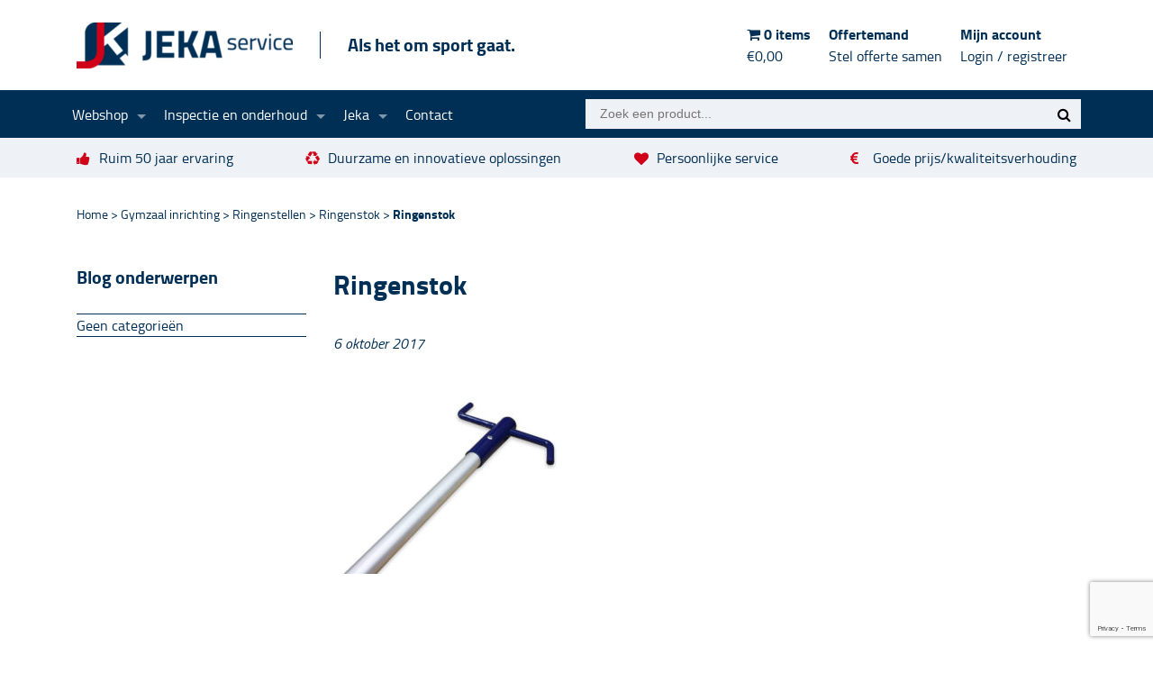

--- FILE ---
content_type: text/html; charset=UTF-8
request_url: https://www.jekaservice.nl/?attachment_id=1186
body_size: 14004
content:
<!doctype html>
<html lang="nl-NL">
	<head>
	<meta charset="utf-8">
	<meta http-equiv="x-ua-compatible" content="ie=edge">
	<meta name="viewport" content="width=device-width, initial-scale=1, shrink-to-fit=no">
	<link rel="shortcut icon" type="image/x-icon" href="/favicon.ico">
	<meta name='robots' content='index, follow, max-image-preview:large, max-snippet:-1, max-video-preview:-1' />
	<style>img:is([sizes="auto" i], [sizes^="auto," i]) { contain-intrinsic-size: 3000px 1500px }</style>
	
	<!-- This site is optimized with the Yoast SEO plugin v25.3 - https://yoast.com/wordpress/plugins/seo/ -->
	<title>Ringenstok | Jeka Service</title>
	<link rel="canonical" href="https://www.jekaservice.nl/" />
	<meta property="og:locale" content="nl_NL" />
	<meta property="og:type" content="article" />
	<meta property="og:title" content="Ringenstok | Jeka Service" />
	<meta property="og:url" content="https://www.jekaservice.nl/" />
	<meta property="og:site_name" content="Jeka Service" />
	<meta property="article:publisher" content="https://www.facebook.com/jekaservice" />
	<meta property="article:modified_time" content="2017-10-06T09:45:25+00:00" />
	<meta property="og:image" content="https://www.jekaservice.nl" />
	<meta property="og:image:width" content="2520" />
	<meta property="og:image:height" content="1911" />
	<meta property="og:image:type" content="image/jpeg" />
	<meta name="twitter:card" content="summary_large_image" />
	<script type="application/ld+json" class="yoast-schema-graph">{"@context":"https://schema.org","@graph":[{"@type":"WebPage","@id":"https://www.jekaservice.nl/","url":"https://www.jekaservice.nl/","name":"Ringenstok | Jeka Service","isPartOf":{"@id":"https://www.jekaservice.nl/#website"},"primaryImageOfPage":{"@id":"https://www.jekaservice.nl/#primaryimage"},"image":{"@id":"https://www.jekaservice.nl/#primaryimage"},"thumbnailUrl":"https://www.jekaservice.nl/app/uploads/2017/08/Ringenstok.jpg","datePublished":"2017-10-06T09:45:14+00:00","dateModified":"2017-10-06T09:45:25+00:00","breadcrumb":{"@id":"https://www.jekaservice.nl/#breadcrumb"},"inLanguage":"nl-NL","potentialAction":[{"@type":"ReadAction","target":["https://www.jekaservice.nl/"]}]},{"@type":"ImageObject","inLanguage":"nl-NL","@id":"https://www.jekaservice.nl/#primaryimage","url":"https://www.jekaservice.nl/app/uploads/2017/08/Ringenstok.jpg","contentUrl":"https://www.jekaservice.nl/app/uploads/2017/08/Ringenstok.jpg","width":2520,"height":1911,"caption":"Ringenstok"},{"@type":"BreadcrumbList","@id":"https://www.jekaservice.nl/#breadcrumb","itemListElement":[{"@type":"ListItem","position":1,"name":"Home","item":"https://www.jekaservice.nl/"},{"@type":"ListItem","position":2,"name":"Gymzaal inrichting","item":"https://www.jekaservice.nl/categorie/gymzaalinrichting/"},{"@type":"ListItem","position":3,"name":"Ringenstellen","item":"https://www.jekaservice.nl/categorie/gymzaalinrichting/ringenstellen/"},{"@type":"ListItem","position":4,"name":"Ringenstok","item":"https://www.jekaservice.nl/webshop/gymzaalinrichting/ringenstellen/ringenstok/"},{"@type":"ListItem","position":5,"name":"Ringenstok"}]},{"@type":"WebSite","@id":"https://www.jekaservice.nl/#website","url":"https://www.jekaservice.nl/","name":"Jeka Service","description":"Als het om sport gaat.","publisher":{"@id":"https://www.jekaservice.nl/#organization"},"potentialAction":[{"@type":"SearchAction","target":{"@type":"EntryPoint","urlTemplate":"https://www.jekaservice.nl/?s={search_term_string}"},"query-input":{"@type":"PropertyValueSpecification","valueRequired":true,"valueName":"search_term_string"}}],"inLanguage":"nl-NL"},{"@type":"Organization","@id":"https://www.jekaservice.nl/#organization","name":"Jeka Service","url":"https://www.jekaservice.nl/","logo":{"@type":"ImageObject","inLanguage":"nl-NL","@id":"https://www.jekaservice.nl/#/schema/logo/image/","url":"https://www.jekaservice.nl/app/uploads/2016/12/jeka-logo-factuur.png","contentUrl":"https://www.jekaservice.nl/app/uploads/2016/12/jeka-logo-factuur.png","width":174,"height":38,"caption":"Jeka Service"},"image":{"@id":"https://www.jekaservice.nl/#/schema/logo/image/"},"sameAs":["https://www.facebook.com/jekaservice"]}]}</script>
	<!-- / Yoast SEO plugin. -->


<link rel='dns-prefetch' href='//www.google.com' />
<link rel="alternate" type="application/rss+xml" title="Jeka Service &raquo; Ringenstok Reactiesfeed" href="https://www.jekaservice.nl/?attachment_id=1186/feed/" />
<script type="text/javascript">
/* <![CDATA[ */
window._wpemojiSettings = {"baseUrl":"https:\/\/s.w.org\/images\/core\/emoji\/15.1.0\/72x72\/","ext":".png","svgUrl":"https:\/\/s.w.org\/images\/core\/emoji\/15.1.0\/svg\/","svgExt":".svg","source":{"concatemoji":"https:\/\/www.jekaservice.nl\/wp\/wp-includes\/js\/wp-emoji-release.min.js?ver=6.8.1"}};
/*! This file is auto-generated */
!function(i,n){var o,s,e;function c(e){try{var t={supportTests:e,timestamp:(new Date).valueOf()};sessionStorage.setItem(o,JSON.stringify(t))}catch(e){}}function p(e,t,n){e.clearRect(0,0,e.canvas.width,e.canvas.height),e.fillText(t,0,0);var t=new Uint32Array(e.getImageData(0,0,e.canvas.width,e.canvas.height).data),r=(e.clearRect(0,0,e.canvas.width,e.canvas.height),e.fillText(n,0,0),new Uint32Array(e.getImageData(0,0,e.canvas.width,e.canvas.height).data));return t.every(function(e,t){return e===r[t]})}function u(e,t,n){switch(t){case"flag":return n(e,"\ud83c\udff3\ufe0f\u200d\u26a7\ufe0f","\ud83c\udff3\ufe0f\u200b\u26a7\ufe0f")?!1:!n(e,"\ud83c\uddfa\ud83c\uddf3","\ud83c\uddfa\u200b\ud83c\uddf3")&&!n(e,"\ud83c\udff4\udb40\udc67\udb40\udc62\udb40\udc65\udb40\udc6e\udb40\udc67\udb40\udc7f","\ud83c\udff4\u200b\udb40\udc67\u200b\udb40\udc62\u200b\udb40\udc65\u200b\udb40\udc6e\u200b\udb40\udc67\u200b\udb40\udc7f");case"emoji":return!n(e,"\ud83d\udc26\u200d\ud83d\udd25","\ud83d\udc26\u200b\ud83d\udd25")}return!1}function f(e,t,n){var r="undefined"!=typeof WorkerGlobalScope&&self instanceof WorkerGlobalScope?new OffscreenCanvas(300,150):i.createElement("canvas"),a=r.getContext("2d",{willReadFrequently:!0}),o=(a.textBaseline="top",a.font="600 32px Arial",{});return e.forEach(function(e){o[e]=t(a,e,n)}),o}function t(e){var t=i.createElement("script");t.src=e,t.defer=!0,i.head.appendChild(t)}"undefined"!=typeof Promise&&(o="wpEmojiSettingsSupports",s=["flag","emoji"],n.supports={everything:!0,everythingExceptFlag:!0},e=new Promise(function(e){i.addEventListener("DOMContentLoaded",e,{once:!0})}),new Promise(function(t){var n=function(){try{var e=JSON.parse(sessionStorage.getItem(o));if("object"==typeof e&&"number"==typeof e.timestamp&&(new Date).valueOf()<e.timestamp+604800&&"object"==typeof e.supportTests)return e.supportTests}catch(e){}return null}();if(!n){if("undefined"!=typeof Worker&&"undefined"!=typeof OffscreenCanvas&&"undefined"!=typeof URL&&URL.createObjectURL&&"undefined"!=typeof Blob)try{var e="postMessage("+f.toString()+"("+[JSON.stringify(s),u.toString(),p.toString()].join(",")+"));",r=new Blob([e],{type:"text/javascript"}),a=new Worker(URL.createObjectURL(r),{name:"wpTestEmojiSupports"});return void(a.onmessage=function(e){c(n=e.data),a.terminate(),t(n)})}catch(e){}c(n=f(s,u,p))}t(n)}).then(function(e){for(var t in e)n.supports[t]=e[t],n.supports.everything=n.supports.everything&&n.supports[t],"flag"!==t&&(n.supports.everythingExceptFlag=n.supports.everythingExceptFlag&&n.supports[t]);n.supports.everythingExceptFlag=n.supports.everythingExceptFlag&&!n.supports.flag,n.DOMReady=!1,n.readyCallback=function(){n.DOMReady=!0}}).then(function(){return e}).then(function(){var e;n.supports.everything||(n.readyCallback(),(e=n.source||{}).concatemoji?t(e.concatemoji):e.wpemoji&&e.twemoji&&(t(e.twemoji),t(e.wpemoji)))}))}((window,document),window._wpemojiSettings);
/* ]]> */
</script>
<style id='wp-emoji-styles-inline-css' type='text/css'>

	img.wp-smiley, img.emoji {
		display: inline !important;
		border: none !important;
		box-shadow: none !important;
		height: 1em !important;
		width: 1em !important;
		margin: 0 0.07em !important;
		vertical-align: -0.1em !important;
		background: none !important;
		padding: 0 !important;
	}
</style>
<link rel='stylesheet' id='wp-block-library-css' href='https://www.jekaservice.nl/wp/wp-includes/css/dist/block-library/style.min.css?ver=6.8.1' type='text/css' media='all' />
<style id='classic-theme-styles-inline-css' type='text/css'>
/*! This file is auto-generated */
.wp-block-button__link{color:#fff;background-color:#32373c;border-radius:9999px;box-shadow:none;text-decoration:none;padding:calc(.667em + 2px) calc(1.333em + 2px);font-size:1.125em}.wp-block-file__button{background:#32373c;color:#fff;text-decoration:none}
</style>
<link rel='stylesheet' id='woocommerce-add-to-cart-form-style-css' href='https://www.jekaservice.nl/app/plugins/woocommerce/assets/client/blocks/woocommerce/add-to-cart-form-style.css?ver=6.8.1' type='text/css' media='all' />
<style id='woocommerce-product-button-style-inline-css' type='text/css'>
.wp-block-button.wc-block-components-product-button{align-items:center;display:flex;flex-direction:column;gap:12px;justify-content:center;white-space:normal;word-break:break-word}.wp-block-button.wc-block-components-product-button.is-style-outline .wp-block-button__link{border:2px solid}.wp-block-button.wc-block-components-product-button.is-style-outline .wp-block-button__link:not(.has-text-color){color:currentColor}.wp-block-button.wc-block-components-product-button.is-style-outline .wp-block-button__link:not(.has-background){background-color:transparent;background-image:none}.wp-block-button.wc-block-components-product-button.has-custom-width .wp-block-button__link{box-sizing:border-box}.wp-block-button.wc-block-components-product-button.wp-block-button__width-25 .wp-block-button__link{width:25%}.wp-block-button.wc-block-components-product-button.wp-block-button__width-50 .wp-block-button__link{width:50%}.wp-block-button.wc-block-components-product-button.wp-block-button__width-75 .wp-block-button__link{width:75%}.wp-block-button.wc-block-components-product-button.wp-block-button__width-100 .wp-block-button__link{width:100%}.wp-block-button.wc-block-components-product-button .wp-block-button__link{display:inline-flex;font-size:1em;justify-content:center;text-align:center;white-space:normal;width:auto;word-break:break-word}.wp-block-button.wc-block-components-product-button a[hidden]{display:none}@keyframes slideOut{0%{transform:translateY(0)}to{transform:translateY(-100%)}}@keyframes slideIn{0%{opacity:0;transform:translateY(90%)}to{opacity:1;transform:translate(0)}}.wp-block-button.wc-block-components-product-button.align-left{align-items:flex-start}.wp-block-button.wc-block-components-product-button.align-right{align-items:flex-end}.wp-block-button.wc-block-components-product-button .wc-block-components-product-button__button{align-items:center;border-style:none;display:inline-flex;justify-content:center;line-height:inherit;overflow:hidden;white-space:normal;word-break:break-word}.wp-block-button.wc-block-components-product-button .wc-block-components-product-button__button span.wc-block-slide-out{animation:slideOut .1s linear 1 normal forwards}.wp-block-button.wc-block-components-product-button .wc-block-components-product-button__button span.wc-block-slide-in{animation:slideIn .1s linear 1 normal}.wp-block-button.wc-block-components-product-button .wc-block-components-product-button__button--placeholder{background-color:currentColor!important;border:0!important;border-radius:.25rem;box-shadow:none;color:currentColor!important;display:block;line-height:1;max-width:100%!important;min-height:3em;min-width:8em;opacity:.15;outline:0!important;overflow:hidden!important;pointer-events:none;position:relative!important;width:100%;z-index:1}.wp-block-button.wc-block-components-product-button .wc-block-components-product-button__button--placeholder>*{visibility:hidden}.wp-block-button.wc-block-components-product-button .wc-block-components-product-button__button--placeholder:after{animation:loading__animation 1.5s ease-in-out infinite;background-image:linear-gradient(90deg,currentColor,hsla(0,0%,96%,.302),currentColor);background-repeat:no-repeat;content:" ";display:block;height:100%;left:0;position:absolute;right:0;top:0;transform:translateX(-100%)}@keyframes loading__animation{to{transform:translateX(100%)}}@media screen and (prefers-reduced-motion:reduce){.wp-block-button.wc-block-components-product-button .wc-block-components-product-button__button--placeholder{animation:none}}.wc-block-all-products .wp-block-button.wc-block-components-product-button{margin-bottom:12px}.theme-twentytwentyone .editor-styles-wrapper .wc-block-components-product-button .wp-block-button__link{background-color:var(--button--color-background);border-color:var(--button--color-background);color:var(--button--color-text)}

</style>
<style id='woocommerce-product-collection-style-inline-css' type='text/css'>
.wp-block-woocommerce-product-collection .wc-block-components-product-stock-indicator{text-align:center}.wc-block-components-notice-banner .wc-block-components-button.wc-block-components-notice-banner__dismiss[hidden]{display:none}

</style>
<style id='woocommerce-product-filters-style-inline-css' type='text/css'>
:where(.wc-block-product-filters){--top-padding:var(--wp-admin--admin-bar--height);display:inline-flex}@media(max-width:782px){:where(.wc-block-product-filters){--top-padding:var(--adminbar-mobile-padding,0)}}:where(.wc-block-product-filters) .wc-block-product-filters__close-overlay,:where(.wc-block-product-filters) .wc-block-product-filters__open-overlay{align-items:center;background:transparent;border:transparent;color:inherit;display:flex;font-size:.875em;padding:0}:where(.wc-block-product-filters) .wc-block-product-filters__close-overlay svg,:where(.wc-block-product-filters) .wc-block-product-filters__open-overlay svg{fill:currentColor}:where(.wc-block-product-filters) .wc-block-product-filters__close-overlay span,:where(.wc-block-product-filters) .wc-block-product-filters__open-overlay span{padding:0 5px}:where(.wc-block-product-filters) .wc-block-product-filters__open-overlay svg{height:var(--wc-product-filters-overlay-icon-size,1.5em);width:var(--wc-product-filters-overlay-icon-size,1.5em)}:where(.wc-block-product-filters) .wc-block-product-filters__overlay{background-color:transparent;inset:0;pointer-events:none;position:fixed;top:var(--top-padding);transition:background-color .5s;z-index:9999}:where(.wc-block-product-filters) .wc-block-product-filters__overlay-wrapper{height:100%;position:relative;width:100%}:where(.wc-block-product-filters) .wc-block-product-filters__overlay-dialog{background-color:var(--wc-product-filters-overlay-background-color,var(--wc-product-filters-background-color,var(--wp--preset--color--base,#fff)));color:var(--wc-product-filters-overlay-text-color,var(--wc-product-filters-text-color,var(--wp--preset--color--base,#111)));display:flex!important;flex-direction:column;gap:var(--wp--preset--spacing--40);inset:0;max-height:100%;position:absolute;transform:translateY(100vh);transition:none}:where(.wc-block-product-filters) .wc-block-product-filters__overlay-header{display:flex;flex-flow:row-reverse;padding:var(--wp--preset--spacing--30) var(--wp--preset--spacing--40) 0}:where(.wc-block-product-filters) .wc-block-product-filters__overlay-content{display:flex;flex-direction:column;flex-grow:1;gap:var(--wc-product-filter-block-spacing,var(--wp--style--block-gap,1.2rem));overflow-y:scroll;padding:0 var(--wp--preset--spacing--40)}:where(.wc-block-product-filters) .wc-block-product-filters__overlay-content>:first-child{margin-top:0}:where(.wc-block-product-filters) .wc-block-product-filters__overlay-footer{box-shadow:0 -4px 8px 0 rgba(0,0,0,.102);padding:var(--wp--preset--spacing--30) var(--wp--preset--spacing--40)}:where(.wc-block-product-filters) .wc-block-product-filters__apply{width:100%}:where(.wc-block-product-filters).is-overlay-opened .wc-block-product-filters__overlay{background-color:rgba(95,95,95,.35);pointer-events:auto;z-index:9999}:where(.wc-block-product-filters).is-overlay-opened .wc-block-product-filters__overlay-dialog{color:var(--wc-product-filters-overlay-color,inherit);transform:translateY(0);transition:transform .5s}@media(min-width:601px){:where(.wc-block-product-filters),:where(.wc-block-product-filters).is-overlay-opened{display:flex}:where(.wc-block-product-filters) .wc-block-product-filters__open-overlay,:where(.wc-block-product-filters) .wc-block-product-filters__overlay-footer,:where(.wc-block-product-filters) .wc-block-product-filters__overlay-header,:where(.wc-block-product-filters).is-overlay-opened .wc-block-product-filters__open-overlay,:where(.wc-block-product-filters).is-overlay-opened .wc-block-product-filters__overlay-footer,:where(.wc-block-product-filters).is-overlay-opened .wc-block-product-filters__overlay-header{display:none}:where(.wc-block-product-filters) .wc-block-product-filters__overlay,:where(.wc-block-product-filters).is-overlay-opened .wc-block-product-filters__overlay{background:inherit;color:inherit;inset:0;pointer-events:auto;position:relative;transition:none}:where(.wc-block-product-filters) .wc-block-product-filters__overlay-wrapper,:where(.wc-block-product-filters).is-overlay-opened .wc-block-product-filters__overlay-wrapper{background:inherit;color:inherit;height:auto;width:auto}:where(.wc-block-product-filters) .wc-block-product-filters__overlay-dialog,:where(.wc-block-product-filters).is-overlay-opened .wc-block-product-filters__overlay-dialog{background:inherit;color:inherit;position:relative;transform:none}:where(.wc-block-product-filters) .wc-block-product-filters__overlay-content,:where(.wc-block-product-filters).is-overlay-opened .wc-block-product-filters__overlay-content{background:inherit;color:inherit;flex-grow:1;overflow:visible;padding:0}}@media(max-width:600px){:where(.wc-block-product-filters) .wc-block-product-filters__overlay-content .wp-block-group{display:block}:where(.wc-block-product-filters) .wc-block-product-filters__overlay-content .wp-block-group>div{margin:20px 0}}.wc-block-product-filter--hidden{display:none}

</style>
<link rel='stylesheet' id='woocommerce-product-filter-price-slider-style-css' href='https://www.jekaservice.nl/app/plugins/woocommerce/assets/client/blocks/woocommerce/product-filter-price-slider-style.css?ver=6.8.1' type='text/css' media='all' />
<style id='woocommerce-product-filter-removable-chips-style-inline-css' type='text/css'>
.wc-block-product-filter-removable-chips.is-vertical .wc-block-product-filter-removable-chips__items{flex-direction:column}.wc-block-product-filter-removable-chips.is-content-justification-center .wc-block-product-filter-removable-chips__items{justify-content:center}.wc-block-product-filter-removable-chips.is-content-justification-right .wc-block-product-filter-removable-chips__items{justify-content:flex-end}.wc-block-product-filter-removable-chips.is-content-justification-space-between .wc-block-product-filter-removable-chips__items{justify-content:space-between}.wc-block-product-filter-removable-chips.is-horizontal .wc-block-product-filter-removable-chips__items{width:100%}.wc-block-product-filter-removable-chips__items{color:var(--wc-product-filter-removable-chips-text,currentColor);display:inline-flex;flex-wrap:wrap;gap:4px;list-style:none;margin:0;padding:0}.wc-block-product-filter-removable-chips__items .wc-block-product-filter-removable-chips__item{align-items:center;appearance:none;background:var(--wc-product-filter-removable-chips-background,transparent);border:1px solid var(--wc-product-filter-removable-chips-border,color-mix(in srgb,currentColor 20%,transparent));border-radius:2px;display:flex;font-size:.875em;gap:8px;justify-content:space-between;padding:.25em .75em}.wc-block-product-filter-removable-chips__items .wc-block-product-filter-removable-chips__item .wc-block-product-filter-removable-chips__remove{align-items:center;background-color:transparent;border:none;color:var(--wc-product-filter-removable-chips-text,currentColor);cursor:pointer;display:flex;margin:0;padding:0}.wc-block-product-filter-removable-chips__items .wc-block-product-filter-removable-chips__item .wc-block-product-filter-removable-chips__remove .wc-block-product-filter-removable-chips__remove-icon{fill:currentColor}

</style>
<style id='woocommerce-product-filter-checkbox-list-style-inline-css' type='text/css'>
.wc-block-product-filter-checkbox-list__list{list-style:none outside;margin:0;padding:0}.wc-block-product-filter-checkbox-list__label{align-items:center;display:inline-flex;gap:.625em}.wc-block-product-filter-checkbox-list__item .wc-block-product-filter-checkbox-list__label{margin-bottom:0}:where(.wc-block-product-filter-checkbox-list__input-wrapper){display:block;position:relative}.wc-block-product-filter-checkbox-list__input-wrapper:before{background:currentColor;border-radius:2px;content:"";height:1em;left:0;opacity:.1;pointer-events:none;position:absolute;top:0;width:1em}.has-option-element-color .wc-block-product-filter-checkbox-list__input-wrapper:before{display:none}input[type=checkbox].wc-block-product-filter-checkbox-list__input{appearance:none;background:var(--wc-product-filter-checkbox-list-option-element,transparent);border:1px solid var(--wc-product-filter-checkbox-list-option-element-border,transparent);border-radius:2px;color:inherit;cursor:pointer;display:block;font-size:inherit;height:1em;margin:0;width:1em}input[type=checkbox].wc-block-product-filter-checkbox-list__input:focus{outline-color:var(--wc-product-filter-checkbox-list-option-element-border,currentColor);outline-width:1px}svg.wc-block-product-filter-checkbox-list__mark{box-sizing:border-box;color:var(--wc-product-filter-checkbox-list-option-element-selected,currentColor);display:none;height:1em;left:0;padding:.2em;position:absolute;top:0;width:1em}input[type=checkbox].wc-block-product-filter-checkbox-list__input:checked:after,input[type=checkbox].wc-block-product-filter-checkbox-list__input:checked:before{content:none}input[type=checkbox].wc-block-product-filter-checkbox-list__input:checked+.wc-block-product-filter-checkbox-list__mark{display:block;pointer-events:none}:where(.wc-block-product-filter-checkbox-list__text-wrapper){align-items:center;display:inline-flex;font-size:.875em;gap:4px}.wc-block-product-filter-checkbox-list__show-more{appearance:none;background:transparent;border:none;font-family:inherit;padding:0;text-decoration:underline}

</style>
<style id='woocommerce-product-filter-chips-style-inline-css' type='text/css'>
:where(.wc-block-product-filter-chips__items){display:flex;flex-wrap:wrap;gap:4px}.wc-block-product-filter-chips__item{appearance:none;background:transparent;border:1px solid color-mix(in srgb,currentColor 20%,transparent);border-radius:2px;color:var(--wc-product-filter-chips-text,currentColor);cursor:pointer;font-family:inherit;font-size:.875em;padding:4px 8px}.has-chip-text-color .wc-block-product-filter-chips__item{color:var(--wc-product-filter-chips-text)}.has-chip-background-color .wc-block-product-filter-chips__item{background:var(--wc-product-filter-chips-background)}.has-chip-border-color .wc-block-product-filter-chips__item{border-color:var(--wc-product-filter-chips-border)}.wc-block-product-filter-chips__item[aria-checked=true]{background:currentColor}.has-selected-chip-text-color .wc-block-product-filter-chips__item[aria-checked=true]{color:var(--wc-product-filter-chips-selected-text)}.has-selected-chip-background-color .wc-block-product-filter-chips__item[aria-checked=true]{background:var(--wc-product-filter-chips-selected-background)}.has-selected-chip-border-color .wc-block-product-filter-chips__item[aria-checked=true]{border-color:var(--wc-product-filter-chips-selected-border)}:where(.wc-block-product-filter-chips__label){align-items:center;display:inline-flex;gap:4px}.wc-block-product-filter-chips:not(.has-selected-chip-text-color) .wc-block-product-filter-chips__item[aria-checked=true]>.wc-block-product-filter-chips__label{filter:invert(100%)}.wc-block-product-filter-chips__show-more{appearance:none;background:transparent;border:none;font-family:inherit;padding:0;text-decoration:underline}

</style>
<link rel='stylesheet' id='woocommerce-product-gallery-style-css' href='https://www.jekaservice.nl/app/plugins/woocommerce/assets/client/blocks/woocommerce/product-gallery-style.css?ver=6.8.1' type='text/css' media='all' />
<style id='woocommerce-product-template-style-inline-css' type='text/css'>
.wc-block-product-template{list-style:none;margin-bottom:0;margin-top:0;max-width:100%;padding:0}.wc-block-product-template.wc-block-product-template{background:none}.wc-block-product-template.is-flex-container{display:flex;flex-direction:row;flex-wrap:wrap;gap:1.25em}.wc-block-product-template.is-flex-container>li{list-style:none;margin:0;width:100%}@media(min-width:600px){.wc-block-product-template.is-flex-container.is-flex-container.columns-2>li{width:calc(50% - .625em)}.wc-block-product-template.is-flex-container.is-flex-container.columns-3>li{width:calc(33.33333% - .83333em)}.wc-block-product-template.is-flex-container.is-flex-container.columns-4>li{width:calc(25% - .9375em)}.wc-block-product-template.is-flex-container.is-flex-container.columns-5>li{width:calc(20% - 1em)}.wc-block-product-template.is-flex-container.is-flex-container.columns-6>li{width:calc(16.66667% - 1.04167em)}}.wc-block-product-template__responsive{grid-gap:1.25em;display:grid}.wc-block-product-template__responsive.columns-2{grid-template-columns:repeat(auto-fill,minmax(max(150px,calc(50% - .625em)),1fr))}.wc-block-product-template__responsive.columns-3{grid-template-columns:repeat(auto-fill,minmax(max(150px,calc(33.33333% - .83333em)),1fr))}.wc-block-product-template__responsive.columns-4{grid-template-columns:repeat(auto-fill,minmax(max(150px,calc(25% - .9375em)),1fr))}.wc-block-product-template__responsive.columns-5{grid-template-columns:repeat(auto-fill,minmax(max(150px,calc(20% - 1em)),1fr))}.wc-block-product-template__responsive.columns-6{grid-template-columns:repeat(auto-fill,minmax(max(150px,calc(16.66667% - 1.04167em)),1fr))}.wc-block-product-template__responsive>li{margin-block-start:0}:where(.wc-block-product-template .wc-block-product)>:not(:last-child){margin-bottom:.75rem;margin-top:0}.is-product-collection-layout-list .wc-block-product:not(:last-child){margin-bottom:1.2rem}

</style>
<style id='global-styles-inline-css' type='text/css'>
:root{--wp--preset--aspect-ratio--square: 1;--wp--preset--aspect-ratio--4-3: 4/3;--wp--preset--aspect-ratio--3-4: 3/4;--wp--preset--aspect-ratio--3-2: 3/2;--wp--preset--aspect-ratio--2-3: 2/3;--wp--preset--aspect-ratio--16-9: 16/9;--wp--preset--aspect-ratio--9-16: 9/16;--wp--preset--color--black: #000000;--wp--preset--color--cyan-bluish-gray: #abb8c3;--wp--preset--color--white: #ffffff;--wp--preset--color--pale-pink: #f78da7;--wp--preset--color--vivid-red: #cf2e2e;--wp--preset--color--luminous-vivid-orange: #ff6900;--wp--preset--color--luminous-vivid-amber: #fcb900;--wp--preset--color--light-green-cyan: #7bdcb5;--wp--preset--color--vivid-green-cyan: #00d084;--wp--preset--color--pale-cyan-blue: #8ed1fc;--wp--preset--color--vivid-cyan-blue: #0693e3;--wp--preset--color--vivid-purple: #9b51e0;--wp--preset--gradient--vivid-cyan-blue-to-vivid-purple: linear-gradient(135deg,rgba(6,147,227,1) 0%,rgb(155,81,224) 100%);--wp--preset--gradient--light-green-cyan-to-vivid-green-cyan: linear-gradient(135deg,rgb(122,220,180) 0%,rgb(0,208,130) 100%);--wp--preset--gradient--luminous-vivid-amber-to-luminous-vivid-orange: linear-gradient(135deg,rgba(252,185,0,1) 0%,rgba(255,105,0,1) 100%);--wp--preset--gradient--luminous-vivid-orange-to-vivid-red: linear-gradient(135deg,rgba(255,105,0,1) 0%,rgb(207,46,46) 100%);--wp--preset--gradient--very-light-gray-to-cyan-bluish-gray: linear-gradient(135deg,rgb(238,238,238) 0%,rgb(169,184,195) 100%);--wp--preset--gradient--cool-to-warm-spectrum: linear-gradient(135deg,rgb(74,234,220) 0%,rgb(151,120,209) 20%,rgb(207,42,186) 40%,rgb(238,44,130) 60%,rgb(251,105,98) 80%,rgb(254,248,76) 100%);--wp--preset--gradient--blush-light-purple: linear-gradient(135deg,rgb(255,206,236) 0%,rgb(152,150,240) 100%);--wp--preset--gradient--blush-bordeaux: linear-gradient(135deg,rgb(254,205,165) 0%,rgb(254,45,45) 50%,rgb(107,0,62) 100%);--wp--preset--gradient--luminous-dusk: linear-gradient(135deg,rgb(255,203,112) 0%,rgb(199,81,192) 50%,rgb(65,88,208) 100%);--wp--preset--gradient--pale-ocean: linear-gradient(135deg,rgb(255,245,203) 0%,rgb(182,227,212) 50%,rgb(51,167,181) 100%);--wp--preset--gradient--electric-grass: linear-gradient(135deg,rgb(202,248,128) 0%,rgb(113,206,126) 100%);--wp--preset--gradient--midnight: linear-gradient(135deg,rgb(2,3,129) 0%,rgb(40,116,252) 100%);--wp--preset--font-size--small: 13px;--wp--preset--font-size--medium: 20px;--wp--preset--font-size--large: 36px;--wp--preset--font-size--x-large: 42px;--wp--preset--spacing--20: 0.44rem;--wp--preset--spacing--30: 0.67rem;--wp--preset--spacing--40: 1rem;--wp--preset--spacing--50: 1.5rem;--wp--preset--spacing--60: 2.25rem;--wp--preset--spacing--70: 3.38rem;--wp--preset--spacing--80: 5.06rem;--wp--preset--shadow--natural: 6px 6px 9px rgba(0, 0, 0, 0.2);--wp--preset--shadow--deep: 12px 12px 50px rgba(0, 0, 0, 0.4);--wp--preset--shadow--sharp: 6px 6px 0px rgba(0, 0, 0, 0.2);--wp--preset--shadow--outlined: 6px 6px 0px -3px rgba(255, 255, 255, 1), 6px 6px rgba(0, 0, 0, 1);--wp--preset--shadow--crisp: 6px 6px 0px rgba(0, 0, 0, 1);}:where(.is-layout-flex){gap: 0.5em;}:where(.is-layout-grid){gap: 0.5em;}body .is-layout-flex{display: flex;}.is-layout-flex{flex-wrap: wrap;align-items: center;}.is-layout-flex > :is(*, div){margin: 0;}body .is-layout-grid{display: grid;}.is-layout-grid > :is(*, div){margin: 0;}:where(.wp-block-columns.is-layout-flex){gap: 2em;}:where(.wp-block-columns.is-layout-grid){gap: 2em;}:where(.wp-block-post-template.is-layout-flex){gap: 1.25em;}:where(.wp-block-post-template.is-layout-grid){gap: 1.25em;}.has-black-color{color: var(--wp--preset--color--black) !important;}.has-cyan-bluish-gray-color{color: var(--wp--preset--color--cyan-bluish-gray) !important;}.has-white-color{color: var(--wp--preset--color--white) !important;}.has-pale-pink-color{color: var(--wp--preset--color--pale-pink) !important;}.has-vivid-red-color{color: var(--wp--preset--color--vivid-red) !important;}.has-luminous-vivid-orange-color{color: var(--wp--preset--color--luminous-vivid-orange) !important;}.has-luminous-vivid-amber-color{color: var(--wp--preset--color--luminous-vivid-amber) !important;}.has-light-green-cyan-color{color: var(--wp--preset--color--light-green-cyan) !important;}.has-vivid-green-cyan-color{color: var(--wp--preset--color--vivid-green-cyan) !important;}.has-pale-cyan-blue-color{color: var(--wp--preset--color--pale-cyan-blue) !important;}.has-vivid-cyan-blue-color{color: var(--wp--preset--color--vivid-cyan-blue) !important;}.has-vivid-purple-color{color: var(--wp--preset--color--vivid-purple) !important;}.has-black-background-color{background-color: var(--wp--preset--color--black) !important;}.has-cyan-bluish-gray-background-color{background-color: var(--wp--preset--color--cyan-bluish-gray) !important;}.has-white-background-color{background-color: var(--wp--preset--color--white) !important;}.has-pale-pink-background-color{background-color: var(--wp--preset--color--pale-pink) !important;}.has-vivid-red-background-color{background-color: var(--wp--preset--color--vivid-red) !important;}.has-luminous-vivid-orange-background-color{background-color: var(--wp--preset--color--luminous-vivid-orange) !important;}.has-luminous-vivid-amber-background-color{background-color: var(--wp--preset--color--luminous-vivid-amber) !important;}.has-light-green-cyan-background-color{background-color: var(--wp--preset--color--light-green-cyan) !important;}.has-vivid-green-cyan-background-color{background-color: var(--wp--preset--color--vivid-green-cyan) !important;}.has-pale-cyan-blue-background-color{background-color: var(--wp--preset--color--pale-cyan-blue) !important;}.has-vivid-cyan-blue-background-color{background-color: var(--wp--preset--color--vivid-cyan-blue) !important;}.has-vivid-purple-background-color{background-color: var(--wp--preset--color--vivid-purple) !important;}.has-black-border-color{border-color: var(--wp--preset--color--black) !important;}.has-cyan-bluish-gray-border-color{border-color: var(--wp--preset--color--cyan-bluish-gray) !important;}.has-white-border-color{border-color: var(--wp--preset--color--white) !important;}.has-pale-pink-border-color{border-color: var(--wp--preset--color--pale-pink) !important;}.has-vivid-red-border-color{border-color: var(--wp--preset--color--vivid-red) !important;}.has-luminous-vivid-orange-border-color{border-color: var(--wp--preset--color--luminous-vivid-orange) !important;}.has-luminous-vivid-amber-border-color{border-color: var(--wp--preset--color--luminous-vivid-amber) !important;}.has-light-green-cyan-border-color{border-color: var(--wp--preset--color--light-green-cyan) !important;}.has-vivid-green-cyan-border-color{border-color: var(--wp--preset--color--vivid-green-cyan) !important;}.has-pale-cyan-blue-border-color{border-color: var(--wp--preset--color--pale-cyan-blue) !important;}.has-vivid-cyan-blue-border-color{border-color: var(--wp--preset--color--vivid-cyan-blue) !important;}.has-vivid-purple-border-color{border-color: var(--wp--preset--color--vivid-purple) !important;}.has-vivid-cyan-blue-to-vivid-purple-gradient-background{background: var(--wp--preset--gradient--vivid-cyan-blue-to-vivid-purple) !important;}.has-light-green-cyan-to-vivid-green-cyan-gradient-background{background: var(--wp--preset--gradient--light-green-cyan-to-vivid-green-cyan) !important;}.has-luminous-vivid-amber-to-luminous-vivid-orange-gradient-background{background: var(--wp--preset--gradient--luminous-vivid-amber-to-luminous-vivid-orange) !important;}.has-luminous-vivid-orange-to-vivid-red-gradient-background{background: var(--wp--preset--gradient--luminous-vivid-orange-to-vivid-red) !important;}.has-very-light-gray-to-cyan-bluish-gray-gradient-background{background: var(--wp--preset--gradient--very-light-gray-to-cyan-bluish-gray) !important;}.has-cool-to-warm-spectrum-gradient-background{background: var(--wp--preset--gradient--cool-to-warm-spectrum) !important;}.has-blush-light-purple-gradient-background{background: var(--wp--preset--gradient--blush-light-purple) !important;}.has-blush-bordeaux-gradient-background{background: var(--wp--preset--gradient--blush-bordeaux) !important;}.has-luminous-dusk-gradient-background{background: var(--wp--preset--gradient--luminous-dusk) !important;}.has-pale-ocean-gradient-background{background: var(--wp--preset--gradient--pale-ocean) !important;}.has-electric-grass-gradient-background{background: var(--wp--preset--gradient--electric-grass) !important;}.has-midnight-gradient-background{background: var(--wp--preset--gradient--midnight) !important;}.has-small-font-size{font-size: var(--wp--preset--font-size--small) !important;}.has-medium-font-size{font-size: var(--wp--preset--font-size--medium) !important;}.has-large-font-size{font-size: var(--wp--preset--font-size--large) !important;}.has-x-large-font-size{font-size: var(--wp--preset--font-size--x-large) !important;}
:where(.wp-block-post-template.is-layout-flex){gap: 1.25em;}:where(.wp-block-post-template.is-layout-grid){gap: 1.25em;}
:where(.wp-block-columns.is-layout-flex){gap: 2em;}:where(.wp-block-columns.is-layout-grid){gap: 2em;}
:root :where(.wp-block-pullquote){font-size: 1.5em;line-height: 1.6;}
</style>
<link rel='stylesheet' id='wpmenucart-icons-css' href='https://www.jekaservice.nl/app/mu-plugins/woocommerce-menu-bar-cart/assets/css/wpmenucart-icons.min.css?ver=2.14.11' type='text/css' media='all' />
<style id='wpmenucart-icons-inline-css' type='text/css'>
@font-face{font-family:WPMenuCart;src:url(https://www.jekaservice.nl/app/mu-plugins/woocommerce-menu-bar-cart/assets/fonts/WPMenuCart.eot);src:url(https://www.jekaservice.nl/app/mu-plugins/woocommerce-menu-bar-cart/assets/fonts/WPMenuCart.eot?#iefix) format('embedded-opentype'),url(https://www.jekaservice.nl/app/mu-plugins/woocommerce-menu-bar-cart/assets/fonts/WPMenuCart.woff2) format('woff2'),url(https://www.jekaservice.nl/app/mu-plugins/woocommerce-menu-bar-cart/assets/fonts/WPMenuCart.woff) format('woff'),url(https://www.jekaservice.nl/app/mu-plugins/woocommerce-menu-bar-cart/assets/fonts/WPMenuCart.ttf) format('truetype'),url(https://www.jekaservice.nl/app/mu-plugins/woocommerce-menu-bar-cart/assets/fonts/WPMenuCart.svg#WPMenuCart) format('svg');font-weight:400;font-style:normal;font-display:swap}
</style>
<link rel='stylesheet' id='wpmenucart-css' href='https://www.jekaservice.nl/app/mu-plugins/woocommerce-menu-bar-cart/assets/css/wpmenucart-main.min.css?ver=2.14.11' type='text/css' media='all' />
<link rel='stylesheet' id='contact-form-7-css' href='https://www.jekaservice.nl/app/plugins/contact-form-7/includes/css/styles.css?ver=6.0.6' type='text/css' media='all' />
<link rel='stylesheet' id='afrfq-front-css' href='https://www.jekaservice.nl/app/plugins/woocommerce-request-a-quote/assets/css/afrfq_front.css?ver=1.1' type='text/css' media='all' />
<link rel='stylesheet' id='jquery-model-css' href='https://www.jekaservice.nl/app/plugins/woocommerce-request-a-quote/assets/css/jquery.modal.min.css?ver=1.0' type='text/css' media='all' />
<link rel='stylesheet' id='dashicons-css' href='https://www.jekaservice.nl/wp/wp-includes/css/dashicons.min.css?ver=6.8.1' type='text/css' media='all' />
<link rel='stylesheet' id='woocommerce-layout-css' href='https://www.jekaservice.nl/app/plugins/woocommerce/assets/css/woocommerce-layout.css?ver=9.9.3' type='text/css' media='all' />
<link rel='stylesheet' id='woocommerce-smallscreen-css' href='https://www.jekaservice.nl/app/plugins/woocommerce/assets/css/woocommerce-smallscreen.css?ver=9.9.3' type='text/css' media='only screen and (max-width: 768px)' />
<link rel='stylesheet' id='woocommerce-general-css' href='https://www.jekaservice.nl/app/plugins/woocommerce/assets/css/woocommerce.css?ver=9.9.3' type='text/css' media='all' />
<style id='woocommerce-inline-inline-css' type='text/css'>
.woocommerce form .form-row .required { visibility: visible; }
</style>
<link rel='stylesheet' id='brands-styles-css' href='https://www.jekaservice.nl/app/plugins/woocommerce/assets/css/brands.css?ver=9.9.3' type='text/css' media='all' />
<link rel='stylesheet' id='sage/main.css-css' href='https://www.jekaservice.nl/app/themes/jeka-theme/dist/styles/main_1050e9f3.css' type='text/css' media='all' />
<script type="text/javascript" src="https://www.jekaservice.nl/wp/wp-includes/js/jquery/jquery.min.js?ver=3.7.1" id="jquery-core-js"></script>
<script type="text/javascript" src="https://www.jekaservice.nl/wp/wp-includes/js/jquery/jquery-migrate.min.js?ver=3.4.1" id="jquery-migrate-js"></script>
<script type="text/javascript" src="https://www.jekaservice.nl/app/plugins/woocommerce/assets/js/jquery-blockui/jquery.blockUI.min.js?ver=2.7.0-wc.9.9.3" id="jquery-blockui-js" defer="defer" data-wp-strategy="defer"></script>
<script type="text/javascript" id="wc-add-to-cart-js-extra">
/* <![CDATA[ */
var wc_add_to_cart_params = {"ajax_url":"\/wp\/wp-admin\/admin-ajax.php","wc_ajax_url":"\/?wc-ajax=%%endpoint%%","i18n_view_cart":"Bekijk winkelwagen","cart_url":"https:\/\/www.jekaservice.nl\/winkelwagen\/","is_cart":"","cart_redirect_after_add":"no"};
/* ]]> */
</script>
<script type="text/javascript" src="https://www.jekaservice.nl/app/plugins/woocommerce/assets/js/frontend/add-to-cart.min.js?ver=9.9.3" id="wc-add-to-cart-js" defer="defer" data-wp-strategy="defer"></script>
<script type="text/javascript" src="https://www.jekaservice.nl/app/plugins/woocommerce/assets/js/js-cookie/js.cookie.min.js?ver=2.1.4-wc.9.9.3" id="js-cookie-js" defer="defer" data-wp-strategy="defer"></script>
<script type="text/javascript" id="woocommerce-js-extra">
/* <![CDATA[ */
var woocommerce_params = {"ajax_url":"\/wp\/wp-admin\/admin-ajax.php","wc_ajax_url":"\/?wc-ajax=%%endpoint%%","i18n_password_show":"Wachtwoord weergeven","i18n_password_hide":"Verberg wachtwoord"};
/* ]]> */
</script>
<script type="text/javascript" src="https://www.jekaservice.nl/app/plugins/woocommerce/assets/js/frontend/woocommerce.min.js?ver=9.9.3" id="woocommerce-js" defer="defer" data-wp-strategy="defer"></script>
<script type="text/javascript" src="https://www.jekaservice.nl/app/themes/jeka-theme/dist/scripts/main_1050e9f3.js" id="sage/main.js-js"></script>
<link rel="https://api.w.org/" href="https://www.jekaservice.nl/wp-json/" /><link rel="alternate" title="JSON" type="application/json" href="https://www.jekaservice.nl/wp-json/wp/v2/media/1186" /><link rel="EditURI" type="application/rsd+xml" title="RSD" href="https://www.jekaservice.nl/wp/xmlrpc.php?rsd" />
<meta name="generator" content="WordPress 6.8.1" />
<meta name="generator" content="WooCommerce 9.9.3" />
<link rel='shortlink' href='https://www.jekaservice.nl/?p=1186' />
<link rel="alternate" title="oEmbed (JSON)" type="application/json+oembed" href="https://www.jekaservice.nl/wp-json/oembed/1.0/embed?url=https%3A%2F%2Fwww.jekaservice.nl%2F%3Fattachment_id%3D1186" />
<link rel="alternate" title="oEmbed (XML)" type="text/xml+oembed" href="https://www.jekaservice.nl/wp-json/oembed/1.0/embed?url=https%3A%2F%2Fwww.jekaservice.nl%2F%3Fattachment_id%3D1186&#038;format=xml" />
	<noscript><style>.woocommerce-product-gallery{ opacity: 1 !important; }</style></noscript>
	</head>
	<body class="attachment wp-singular attachment-template-default single single-attachment postid-1186 attachmentid-1186 attachment-jpeg wp-custom-logo wp-theme-jeka-theme wp-child-theme-jeka-theme theme-jeka-theme woocommerce-no-js ?attachment_id=1186 sidebar-primary">
		<!--[if IE]>
			<div class="alert alert-warning">
				You are using an <strong>outdated</strong> browser. Please <a href="http://browsehappy.com/">upgrade your browser</a> to improve your experience.			</div>
		<![endif]-->
		<header class="banner">
	<div class="container">
		<div class="brand row d-flex align-items-center">
			<a class="logo col-lg-3 col-md-8" href="https://www.jekaservice.nl/">
				<img width="240" height="51" src="https://www.jekaservice.nl/app/uploads/2016/09/cropped-jeka-service-logo-240x51.png" class="attachment-custom-logo size-custom-logo" alt="" decoding="async" srcset="https://www.jekaservice.nl/app/uploads/2016/09/cropped-jeka-service-logo-240x51.png 240w, https://www.jekaservice.nl/app/uploads/2016/09/cropped-jeka-service-logo-600x128.png 600w, https://www.jekaservice.nl/app/uploads/2016/09/cropped-jeka-service-logo-300x64.png 300w, https://www.jekaservice.nl/app/uploads/2016/09/cropped-jeka-service-logo.png 702w" sizes="(max-width: 240px) 100vw, 240px" />			</a>
			<span class="tagline col-lg-3 col-md-12 hidden-md-down">Als het om sport gaat.</span>
			<nav class="nav-webshop ml-auto col-lg-5 hidden-md-down">
				<div class="menu-webshop-container"><ul id="menu-webshop" class=""><li id="menu-item-931" class="menu-item menu-item-type-post_type menu-item-object-page menu-item-931"><a href="https://www.jekaservice.nl/mijn-account/">Mijn account<span class="menu-item-description">Login / registreer</span></a></li>
<li id="menu-item-1882" class="menu-item menu-item-type-post_type menu-item-object-page menu-item-1882"><a href="https://www.jekaservice.nl/offerte-aanvragen/">Offertemand<span class="menu-item-description">Stel offerte samen</span></a></li>
<li class="menu-item menu-item-type-post_type menu-item-object-page wpmenucartli wpmenucart-display-standard menu-item" id="wpmenucartli"><a class="wpmenucart-contents empty-wpmenucart-visible" href="https://www.jekaservice.nl/webshop/" title="Start shopping"><i class="wpmenucart-icon-shopping-cart-0" role="img" aria-label="Cart"></i><span class="cartcontents">0 items</span><span class="amount">&euro;0,00</span></a></li></ul></div>			</nav>
		</div>
	</div>
	<nav class="nav-primary hidden-md-down hidden-print">
		<div class="container">
			<div class="row d-flex justify-content-start align-items-center">
				<div class="menu-main-container"><ul id="menu-main" class="nav"><li id="menu-item-65" class="menu-item menu-item-type-post_type menu-item-object-page menu-item-has-children menu-item-65"><a href="https://www.jekaservice.nl/webshop/">Webshop</a>
<ul class="sub-menu">
	<li id="menu-item-853" class="menu-item menu-item-type-taxonomy menu-item-object-product_cat menu-item-has-children menu-item-853"><a href="https://www.jekaservice.nl/categorie/gymnastiektoestellen/">Gymnastiektoestellen</a>
	<ul class="sub-menu">
		<li id="menu-item-854" class="menu-item menu-item-type-taxonomy menu-item-object-product_cat menu-item-854"><a href="https://www.jekaservice.nl/categorie/gymnastiektoestellen/doelen/">Doelen</a></li>
		<li id="menu-item-855" class="menu-item menu-item-type-taxonomy menu-item-object-product_cat menu-item-855"><a href="https://www.jekaservice.nl/categorie/gymnastiektoestellen/evenwichtsbalken/">Evenwichtsbalken</a></li>
		<li id="menu-item-856" class="menu-item menu-item-type-taxonomy menu-item-object-product_cat menu-item-856"><a href="https://www.jekaservice.nl/categorie/gymnastiektoestellen/kleutermateriaal/">Kleutermateriaal</a></li>
		<li id="menu-item-857" class="menu-item menu-item-type-taxonomy menu-item-object-product_cat menu-item-857"><a href="https://www.jekaservice.nl/categorie/gymnastiektoestellen/matten-en-wagens/">Matten en wagens</a></li>
		<li id="menu-item-858" class="menu-item menu-item-type-taxonomy menu-item-object-product_cat menu-item-858"><a href="https://www.jekaservice.nl/categorie/gymnastiektoestellen/springkasten/">Springkasten</a></li>
		<li id="menu-item-859" class="menu-item menu-item-type-taxonomy menu-item-object-product_cat menu-item-859"><a href="https://www.jekaservice.nl/categorie/gymnastiektoestellen/transportwagens/">Transportwagens</a></li>
		<li id="menu-item-860" class="menu-item menu-item-type-taxonomy menu-item-object-product_cat menu-item-860"><a href="https://www.jekaservice.nl/categorie/gymnastiektoestellen/turnbanken/">Turnbanken</a></li>
		<li id="menu-item-861" class="menu-item menu-item-type-taxonomy menu-item-object-product_cat menu-item-861"><a href="https://www.jekaservice.nl/categorie/gymnastiektoestellen/turnbokken/">Turnbokken</a></li>
	</ul>
</li>
	<li id="menu-item-862" class="menu-item menu-item-type-taxonomy menu-item-object-product_cat menu-item-has-children menu-item-862"><a href="https://www.jekaservice.nl/categorie/gymzaalinrichting/">Gymzaal inrichting</a>
	<ul class="sub-menu">
		<li id="menu-item-863" class="menu-item menu-item-type-taxonomy menu-item-object-product_cat menu-item-863"><a href="https://www.jekaservice.nl/categorie/gymzaalinrichting/basketbal-gymzaalinrichting/">Basketbal</a></li>
		<li id="menu-item-864" class="menu-item menu-item-type-taxonomy menu-item-object-product_cat menu-item-864"><a href="https://www.jekaservice.nl/categorie/gymzaalinrichting/kleedkamerbanken/">Kleedkamerbanken</a></li>
		<li id="menu-item-865" class="menu-item menu-item-type-taxonomy menu-item-object-product_cat menu-item-865"><a href="https://www.jekaservice.nl/categorie/gymzaalinrichting/klimrekken/">Klimrekken</a></li>
		<li id="menu-item-866" class="menu-item menu-item-type-taxonomy menu-item-object-product_cat menu-item-866"><a href="https://www.jekaservice.nl/categorie/gymzaalinrichting/klimtouwen/">Klimtouwen</a></li>
		<li id="menu-item-867" class="menu-item menu-item-type-taxonomy menu-item-object-product_cat menu-item-867"><a href="https://www.jekaservice.nl/categorie/gymzaalinrichting/opbergsystemen/">Opbergsystemen</a></li>
		<li id="menu-item-868" class="menu-item menu-item-type-taxonomy menu-item-object-product_cat menu-item-868"><a href="https://www.jekaservice.nl/categorie/gymzaalinrichting/overige/">Overige</a></li>
		<li id="menu-item-869" class="menu-item menu-item-type-taxonomy menu-item-object-product_cat menu-item-869"><a href="https://www.jekaservice.nl/categorie/gymzaalinrichting/rekstokken/">Rekstokken</a></li>
		<li id="menu-item-870" class="menu-item menu-item-type-taxonomy menu-item-object-product_cat menu-item-870"><a href="https://www.jekaservice.nl/categorie/gymzaalinrichting/ringenstellen/">Ringenstellen</a></li>
		<li id="menu-item-871" class="menu-item menu-item-type-taxonomy menu-item-object-product_cat menu-item-871"><a href="https://www.jekaservice.nl/categorie/gymzaalinrichting/tribunes/">Tribunes</a></li>
		<li id="menu-item-872" class="menu-item menu-item-type-taxonomy menu-item-object-product_cat menu-item-872"><a href="https://www.jekaservice.nl/categorie/gymzaalinrichting/unitsysteem/">Unitsysteem</a></li>
	</ul>
</li>
	<li id="menu-item-873" class="menu-item menu-item-type-taxonomy menu-item-object-product_cat menu-item-has-children menu-item-873"><a href="https://www.jekaservice.nl/categorie/op-sport/">Sport- en spelmateriaal</a>
	<ul class="sub-menu">
		<li id="menu-item-874" class="menu-item menu-item-type-taxonomy menu-item-object-product_cat menu-item-874"><a href="https://www.jekaservice.nl/categorie/op-sport/badminton/">Badminton</a></li>
		<li id="menu-item-875" class="menu-item menu-item-type-taxonomy menu-item-object-product_cat menu-item-875"><a href="https://www.jekaservice.nl/categorie/op-sport/ballet/">Ballet</a></li>
		<li id="menu-item-876" class="menu-item menu-item-type-taxonomy menu-item-object-product_cat menu-item-876"><a href="https://www.jekaservice.nl/categorie/op-sport/basketbal/">Basketbal</a></li>
		<li id="menu-item-877" class="menu-item menu-item-type-taxonomy menu-item-object-product_cat menu-item-877"><a href="https://www.jekaservice.nl/categorie/op-sport/hockey/">Hockey</a></li>
		<li id="menu-item-878" class="menu-item menu-item-type-taxonomy menu-item-object-product_cat menu-item-878"><a href="https://www.jekaservice.nl/categorie/op-sport/honkbal-softbal/">Honkbal / softbal</a></li>
		<li id="menu-item-880" class="menu-item menu-item-type-taxonomy menu-item-object-product_cat menu-item-880"><a href="https://www.jekaservice.nl/categorie/op-sport/korfbal/">Korfbal</a></li>
		<li id="menu-item-883" class="menu-item menu-item-type-taxonomy menu-item-object-product_cat menu-item-883"><a href="https://www.jekaservice.nl/categorie/op-sport/spelmateriaal/">Spelmateriaal</a></li>
		<li id="menu-item-892" class="menu-item menu-item-type-taxonomy menu-item-object-product_cat menu-item-892"><a href="https://www.jekaservice.nl/categorie/op-sport/voetbal/">Voetbal</a></li>
		<li id="menu-item-893" class="menu-item menu-item-type-taxonomy menu-item-object-product_cat menu-item-893"><a href="https://www.jekaservice.nl/categorie/op-sport/volleybal/">Volleybal</a></li>
	</ul>
</li>
	<li id="menu-item-884" class="menu-item menu-item-type-taxonomy menu-item-object-product_cat menu-item-has-children menu-item-884"><a href="https://www.jekaservice.nl/categorie/turnen/">Turntoestellen</a>
	<ul class="sub-menu">
		<li id="menu-item-885" class="menu-item menu-item-type-taxonomy menu-item-object-product_cat menu-item-885"><a href="https://www.jekaservice.nl/categorie/turnen/damesbrug/">Damesbrug</a></li>
		<li id="menu-item-886" class="menu-item menu-item-type-taxonomy menu-item-object-product_cat menu-item-886"><a href="https://www.jekaservice.nl/categorie/turnen/evenwichtsbalken-turnen/">Evenwichtsbalken</a></li>
		<li id="menu-item-887" class="menu-item menu-item-type-taxonomy menu-item-object-product_cat menu-item-887"><a href="https://www.jekaservice.nl/categorie/turnen/herenbrug/">Herenbrug</a></li>
		<li id="menu-item-888" class="menu-item menu-item-type-taxonomy menu-item-object-product_cat menu-item-888"><a href="https://www.jekaservice.nl/categorie/turnen/overige-artikelen/">Overige artikelen</a></li>
		<li id="menu-item-889" class="menu-item menu-item-type-taxonomy menu-item-object-product_cat menu-item-889"><a href="https://www.jekaservice.nl/categorie/turnen/springpaarden/">Springpaarden</a></li>
		<li id="menu-item-890" class="menu-item menu-item-type-taxonomy menu-item-object-product_cat menu-item-890"><a href="https://www.jekaservice.nl/categorie/turnen/springplanken/">Springplanken</a></li>
		<li id="menu-item-891" class="menu-item menu-item-type-taxonomy menu-item-object-product_cat menu-item-891"><a href="https://www.jekaservice.nl/categorie/turnen/trampolines/">Trampolines</a></li>
	</ul>
</li>
</ul>
</li>
<li id="menu-item-61" class="menu-item menu-item-type-post_type menu-item-object-page menu-item-has-children menu-item-61"><a href="https://www.jekaservice.nl/onderhoud/">Inspectie en onderhoud</a>
<ul class="sub-menu">
	<li id="menu-item-810" class="menu-item menu-item-type-post_type menu-item-object-page menu-item-810"><a href="https://www.jekaservice.nl/onderhoud/">Inspectie en onderhoud</a></li>
	<li id="menu-item-807" class="menu-item menu-item-type-post_type menu-item-object-page menu-item-807"><a href="https://www.jekaservice.nl/onderhoud/inspectie-abs/">Inspectie ABS</a></li>
	<li id="menu-item-817" class="menu-item menu-item-type-post_type menu-item-object-page menu-item-817"><a href="https://www.jekaservice.nl/onderhoud/plan-van-aanpak/">Plan van Aanpak</a></li>
	<li id="menu-item-1055" class="menu-item menu-item-type-post_type menu-item-object-page menu-item-1055"><a href="https://www.jekaservice.nl/onderhoud/veiligheid-inspecties-onderhoud/">Veiligheid</a></li>
</ul>
</li>
<li id="menu-item-25" class="menu-item menu-item-type-post_type menu-item-object-page menu-item-has-children menu-item-25"><a href="https://www.jekaservice.nl/over-jekaservice/">Jeka</a>
<ul class="sub-menu">
	<li id="menu-item-753" class="menu-item menu-item-type-post_type menu-item-object-page menu-item-753"><a href="https://www.jekaservice.nl/over-jekaservice/">Over ons</a></li>
	<li id="menu-item-805" class="menu-item menu-item-type-post_type menu-item-object-page menu-item-805"><a href="https://www.jekaservice.nl/over-jekaservice/duurzaam-ondernemen/">Duurzaam ondernemen</a></li>
	<li id="menu-item-800" class="menu-item menu-item-type-post_type menu-item-object-page menu-item-800"><a href="https://www.jekaservice.nl/over-jekaservice/kennis-en-advies/">Kennis en advies</a></li>
	<li id="menu-item-122" class="menu-item menu-item-type-post_type menu-item-object-page menu-item-122"><a href="https://www.jekaservice.nl/vacatures/">Vacatures</a></li>
	<li id="menu-item-1054" class="menu-item menu-item-type-post_type menu-item-object-page menu-item-1054"><a href="https://www.jekaservice.nl/over-jekaservice/referenties/">Referenties</a></li>
</ul>
</li>
<li id="menu-item-90" class="menu-item menu-item-type-post_type menu-item-object-page menu-item-90"><a href="https://www.jekaservice.nl/contact/">Contact</a></li>
</ul></div><form action="/" method="get" class="search-form ml-auto col-lg-6">
    <input type="text" name="s" id="search" placeholder="Zoek een product..." value="" />
    <button type="submit"><i class="fa fa-search" aria-hidden="true"></i></button>
</form>			</div>
		</div>
	</nav>
	<nav class="nav-primary hidden-lg-up hidden-print">
		<div class="container">
			<button id="sidr-toggle" class="navbar-toggler flex-xs-middle" type="button" data-toggle="collapse" data-target="#sidr" aria-controls="exCollapsingNavbar" aria-expanded="false" aria-label="Toggle navigation"><i class="fa fa-bars" aria-hidden="true"></i> Menu</button>
		</div>
	</nav>
	<div id="sidr" class="hidden-xl-up">
		<div class="menu-main-container"><ul id="menu-main-1" class="menu"><li class="menu-item menu-item-type-post_type menu-item-object-page menu-item-has-children menu-item-65"><a href="https://www.jekaservice.nl/webshop/">Webshop</a>
<ul class="sub-menu">
	<li class="menu-item menu-item-type-taxonomy menu-item-object-product_cat menu-item-has-children menu-item-853"><a href="https://www.jekaservice.nl/categorie/gymnastiektoestellen/">Gymnastiektoestellen</a>
	<ul class="sub-menu">
		<li class="menu-item menu-item-type-taxonomy menu-item-object-product_cat menu-item-854"><a href="https://www.jekaservice.nl/categorie/gymnastiektoestellen/doelen/">Doelen</a></li>
		<li class="menu-item menu-item-type-taxonomy menu-item-object-product_cat menu-item-855"><a href="https://www.jekaservice.nl/categorie/gymnastiektoestellen/evenwichtsbalken/">Evenwichtsbalken</a></li>
		<li class="menu-item menu-item-type-taxonomy menu-item-object-product_cat menu-item-856"><a href="https://www.jekaservice.nl/categorie/gymnastiektoestellen/kleutermateriaal/">Kleutermateriaal</a></li>
		<li class="menu-item menu-item-type-taxonomy menu-item-object-product_cat menu-item-857"><a href="https://www.jekaservice.nl/categorie/gymnastiektoestellen/matten-en-wagens/">Matten en wagens</a></li>
		<li class="menu-item menu-item-type-taxonomy menu-item-object-product_cat menu-item-858"><a href="https://www.jekaservice.nl/categorie/gymnastiektoestellen/springkasten/">Springkasten</a></li>
		<li class="menu-item menu-item-type-taxonomy menu-item-object-product_cat menu-item-859"><a href="https://www.jekaservice.nl/categorie/gymnastiektoestellen/transportwagens/">Transportwagens</a></li>
		<li class="menu-item menu-item-type-taxonomy menu-item-object-product_cat menu-item-860"><a href="https://www.jekaservice.nl/categorie/gymnastiektoestellen/turnbanken/">Turnbanken</a></li>
		<li class="menu-item menu-item-type-taxonomy menu-item-object-product_cat menu-item-861"><a href="https://www.jekaservice.nl/categorie/gymnastiektoestellen/turnbokken/">Turnbokken</a></li>
	</ul>
</li>
	<li class="menu-item menu-item-type-taxonomy menu-item-object-product_cat menu-item-has-children menu-item-862"><a href="https://www.jekaservice.nl/categorie/gymzaalinrichting/">Gymzaal inrichting</a>
	<ul class="sub-menu">
		<li class="menu-item menu-item-type-taxonomy menu-item-object-product_cat menu-item-863"><a href="https://www.jekaservice.nl/categorie/gymzaalinrichting/basketbal-gymzaalinrichting/">Basketbal</a></li>
		<li class="menu-item menu-item-type-taxonomy menu-item-object-product_cat menu-item-864"><a href="https://www.jekaservice.nl/categorie/gymzaalinrichting/kleedkamerbanken/">Kleedkamerbanken</a></li>
		<li class="menu-item menu-item-type-taxonomy menu-item-object-product_cat menu-item-865"><a href="https://www.jekaservice.nl/categorie/gymzaalinrichting/klimrekken/">Klimrekken</a></li>
		<li class="menu-item menu-item-type-taxonomy menu-item-object-product_cat menu-item-866"><a href="https://www.jekaservice.nl/categorie/gymzaalinrichting/klimtouwen/">Klimtouwen</a></li>
		<li class="menu-item menu-item-type-taxonomy menu-item-object-product_cat menu-item-867"><a href="https://www.jekaservice.nl/categorie/gymzaalinrichting/opbergsystemen/">Opbergsystemen</a></li>
		<li class="menu-item menu-item-type-taxonomy menu-item-object-product_cat menu-item-868"><a href="https://www.jekaservice.nl/categorie/gymzaalinrichting/overige/">Overige</a></li>
		<li class="menu-item menu-item-type-taxonomy menu-item-object-product_cat menu-item-869"><a href="https://www.jekaservice.nl/categorie/gymzaalinrichting/rekstokken/">Rekstokken</a></li>
		<li class="menu-item menu-item-type-taxonomy menu-item-object-product_cat menu-item-870"><a href="https://www.jekaservice.nl/categorie/gymzaalinrichting/ringenstellen/">Ringenstellen</a></li>
		<li class="menu-item menu-item-type-taxonomy menu-item-object-product_cat menu-item-871"><a href="https://www.jekaservice.nl/categorie/gymzaalinrichting/tribunes/">Tribunes</a></li>
		<li class="menu-item menu-item-type-taxonomy menu-item-object-product_cat menu-item-872"><a href="https://www.jekaservice.nl/categorie/gymzaalinrichting/unitsysteem/">Unitsysteem</a></li>
	</ul>
</li>
	<li class="menu-item menu-item-type-taxonomy menu-item-object-product_cat menu-item-has-children menu-item-873"><a href="https://www.jekaservice.nl/categorie/op-sport/">Sport- en spelmateriaal</a>
	<ul class="sub-menu">
		<li class="menu-item menu-item-type-taxonomy menu-item-object-product_cat menu-item-874"><a href="https://www.jekaservice.nl/categorie/op-sport/badminton/">Badminton</a></li>
		<li class="menu-item menu-item-type-taxonomy menu-item-object-product_cat menu-item-875"><a href="https://www.jekaservice.nl/categorie/op-sport/ballet/">Ballet</a></li>
		<li class="menu-item menu-item-type-taxonomy menu-item-object-product_cat menu-item-876"><a href="https://www.jekaservice.nl/categorie/op-sport/basketbal/">Basketbal</a></li>
		<li class="menu-item menu-item-type-taxonomy menu-item-object-product_cat menu-item-877"><a href="https://www.jekaservice.nl/categorie/op-sport/hockey/">Hockey</a></li>
		<li class="menu-item menu-item-type-taxonomy menu-item-object-product_cat menu-item-878"><a href="https://www.jekaservice.nl/categorie/op-sport/honkbal-softbal/">Honkbal / softbal</a></li>
		<li class="menu-item menu-item-type-taxonomy menu-item-object-product_cat menu-item-880"><a href="https://www.jekaservice.nl/categorie/op-sport/korfbal/">Korfbal</a></li>
		<li class="menu-item menu-item-type-taxonomy menu-item-object-product_cat menu-item-883"><a href="https://www.jekaservice.nl/categorie/op-sport/spelmateriaal/">Spelmateriaal</a></li>
		<li class="menu-item menu-item-type-taxonomy menu-item-object-product_cat menu-item-892"><a href="https://www.jekaservice.nl/categorie/op-sport/voetbal/">Voetbal</a></li>
		<li class="menu-item menu-item-type-taxonomy menu-item-object-product_cat menu-item-893"><a href="https://www.jekaservice.nl/categorie/op-sport/volleybal/">Volleybal</a></li>
	</ul>
</li>
	<li class="menu-item menu-item-type-taxonomy menu-item-object-product_cat menu-item-has-children menu-item-884"><a href="https://www.jekaservice.nl/categorie/turnen/">Turntoestellen</a>
	<ul class="sub-menu">
		<li class="menu-item menu-item-type-taxonomy menu-item-object-product_cat menu-item-885"><a href="https://www.jekaservice.nl/categorie/turnen/damesbrug/">Damesbrug</a></li>
		<li class="menu-item menu-item-type-taxonomy menu-item-object-product_cat menu-item-886"><a href="https://www.jekaservice.nl/categorie/turnen/evenwichtsbalken-turnen/">Evenwichtsbalken</a></li>
		<li class="menu-item menu-item-type-taxonomy menu-item-object-product_cat menu-item-887"><a href="https://www.jekaservice.nl/categorie/turnen/herenbrug/">Herenbrug</a></li>
		<li class="menu-item menu-item-type-taxonomy menu-item-object-product_cat menu-item-888"><a href="https://www.jekaservice.nl/categorie/turnen/overige-artikelen/">Overige artikelen</a></li>
		<li class="menu-item menu-item-type-taxonomy menu-item-object-product_cat menu-item-889"><a href="https://www.jekaservice.nl/categorie/turnen/springpaarden/">Springpaarden</a></li>
		<li class="menu-item menu-item-type-taxonomy menu-item-object-product_cat menu-item-890"><a href="https://www.jekaservice.nl/categorie/turnen/springplanken/">Springplanken</a></li>
		<li class="menu-item menu-item-type-taxonomy menu-item-object-product_cat menu-item-891"><a href="https://www.jekaservice.nl/categorie/turnen/trampolines/">Trampolines</a></li>
	</ul>
</li>
</ul>
</li>
<li class="menu-item menu-item-type-post_type menu-item-object-page menu-item-has-children menu-item-61"><a href="https://www.jekaservice.nl/onderhoud/">Inspectie en onderhoud</a>
<ul class="sub-menu">
	<li class="menu-item menu-item-type-post_type menu-item-object-page menu-item-810"><a href="https://www.jekaservice.nl/onderhoud/">Inspectie en onderhoud</a></li>
	<li class="menu-item menu-item-type-post_type menu-item-object-page menu-item-807"><a href="https://www.jekaservice.nl/onderhoud/inspectie-abs/">Inspectie ABS</a></li>
	<li class="menu-item menu-item-type-post_type menu-item-object-page menu-item-817"><a href="https://www.jekaservice.nl/onderhoud/plan-van-aanpak/">Plan van Aanpak</a></li>
	<li class="menu-item menu-item-type-post_type menu-item-object-page menu-item-1055"><a href="https://www.jekaservice.nl/onderhoud/veiligheid-inspecties-onderhoud/">Veiligheid</a></li>
</ul>
</li>
<li class="menu-item menu-item-type-post_type menu-item-object-page menu-item-has-children menu-item-25"><a href="https://www.jekaservice.nl/over-jekaservice/">Jeka</a>
<ul class="sub-menu">
	<li class="menu-item menu-item-type-post_type menu-item-object-page menu-item-753"><a href="https://www.jekaservice.nl/over-jekaservice/">Over ons</a></li>
	<li class="menu-item menu-item-type-post_type menu-item-object-page menu-item-805"><a href="https://www.jekaservice.nl/over-jekaservice/duurzaam-ondernemen/">Duurzaam ondernemen</a></li>
	<li class="menu-item menu-item-type-post_type menu-item-object-page menu-item-800"><a href="https://www.jekaservice.nl/over-jekaservice/kennis-en-advies/">Kennis en advies</a></li>
	<li class="menu-item menu-item-type-post_type menu-item-object-page menu-item-122"><a href="https://www.jekaservice.nl/vacatures/">Vacatures</a></li>
	<li class="menu-item menu-item-type-post_type menu-item-object-page menu-item-1054"><a href="https://www.jekaservice.nl/over-jekaservice/referenties/">Referenties</a></li>
</ul>
</li>
<li class="menu-item menu-item-type-post_type menu-item-object-page menu-item-90"><a href="https://www.jekaservice.nl/contact/">Contact</a></li>
</ul></div><div class="menu-webshop-container"><ul id="menu-webshop-1" class=""><li class="menu-item menu-item-type-post_type menu-item-object-page menu-item-931"><a href="https://www.jekaservice.nl/mijn-account/">Mijn account<span class="menu-item-description">Login / registreer</span></a></li>
<li class="menu-item menu-item-type-post_type menu-item-object-page menu-item-1882"><a href="https://www.jekaservice.nl/offerte-aanvragen/">Offertemand<span class="menu-item-description">Stel offerte samen</span></a></li>
<li class="menu-item menu-item-type-post_type menu-item-object-page wpmenucartli wpmenucart-display-standard menu-item" id="wpmenucartli"><a class="wpmenucart-contents empty-wpmenucart-visible" href="https://www.jekaservice.nl/webshop/" title="Start shopping"><i class="wpmenucart-icon-shopping-cart-0" role="img" aria-label="Cart"></i><span class="cartcontents">0 items</span><span class="amount">&euro;0,00</span></a></li></ul></div>	</div>
</header><div class="usps hidden-md-down">
	<div class="container">
		<ul class="d-flex justify-content-between">
			<li><i class="fa fa-thumbs-up"></i><span>Ruim 50 jaar ervaring</span></li>
			<li><i class="fa fa-recycle"></i><span>Duurzame en innovatieve oplossingen</span></li>
			<li><i class="fa fa-heart"></i><span>Persoonlijke service</span></li>
			<li><i class="fa fa-eur"></i><span>Goede prijs/kwaliteitsverhouding</span></li>
		</ul>
	</div>
</div>		<div class="wrap container" role="document">
			<nav class="woocommerce-breadcrumb"><span><span><a href="https://www.jekaservice.nl/">Home</a></span> &gt; <span><a href="https://www.jekaservice.nl/categorie/gymzaalinrichting/">Gymzaal inrichting</a></span> &gt; <span><a href="https://www.jekaservice.nl/categorie/gymzaalinrichting/ringenstellen/">Ringenstellen</a></span> &gt; <span><a href="https://www.jekaservice.nl/webshop/gymzaalinrichting/ringenstellen/ringenstok/">Ringenstok</a></span> &gt; <span class="breadcrumb_last" aria-current="page"><strong>Ringenstok</strong></span></span></nav>			<div class="content row">
				<main class="main">
					  <article class="post-1186 attachment type-attachment status-inherit hentry">
  <header>
    <h1 class="entry-title">Ringenstok</h1>
    <p><time class="updated" datetime="2017-10-06T09:45:14+00:00"><i>6 oktober 2017</i></time></p>
  </header>
  <div class="entry-content">
        <p class="attachment"><a href='https://www.jekaservice.nl/app/uploads/2017/08/Ringenstok.jpg'><img fetchpriority="high" decoding="async" width="300" height="228" src="https://www.jekaservice.nl/app/uploads/2017/08/Ringenstok-300x228.jpg" class="attachment-medium size-medium" alt="Ringenstok" srcset="https://www.jekaservice.nl/app/uploads/2017/08/Ringenstok-300x228.jpg 300w, https://www.jekaservice.nl/app/uploads/2017/08/Ringenstok-768x582.jpg 768w, https://www.jekaservice.nl/app/uploads/2017/08/Ringenstok-1024x777.jpg 1024w, https://www.jekaservice.nl/app/uploads/2017/08/Ringenstok-240x182.jpg 240w, https://www.jekaservice.nl/app/uploads/2017/08/Ringenstok-600x455.jpg 600w" sizes="(max-width: 300px) 100vw, 300px" /></a></p>
  </div>
  <footer>
      </footer>
  </article>
				</main>
									<aside class="sidebar">
						<section class="widget categories-4 widget_categories"><h3>Blog onderwerpen</h3>
			<ul>
				<li class="cat-item-none">Geen categorieën</li>			</ul>

			</section>					</aside>
							</div>
		</div>
		<footer id="footer">
	<div class="footer-cta">
		<div class="container">
			<div class="row d-flex justify-content-center">
				<section class="widget text-5 widget_text"><h3>Wilt u meer informatie over een product of dienst?</h3>			<div class="textwidget"><p><div class="btn-group"><a target="" href="mailto:info@jekaservice.nl" class="white">Stuur een e-mail<i class="fa fa-chevron-right" aria-hidden="true"></i></a></div><div class="btn-group"><a target="" href="https://www.jekaservice.nl/contact/offerte-aanvraagformulier/" class="white">Vrijblijvende offerte aanvragen<i class="fa fa-chevron-right" aria-hidden="true"></i></a></div></p>
</div>
		</section>			</div>
		</div>
	</div>
	<div class="footer-info">
		<div class="container">
			<div class="row">
				<section class="widget text-2 widget_text"><h3>Jeka Service B.V.</h3>			<div class="textwidget"><p>Vlietskade 7006<br />
4241 WR Arkel</p>
</div>
		</section><section class="widget text-3 widget_text"><h3>Contact</h3>			<div class="textwidget"><p>E-mail: info@jekaservice.nl<br />
Tel. 0183 - 56 30 68 </p>
</div>
		</section><section class="widget nav_menu-2 widget_nav_menu"><div class="menu-footer-container"><ul id="menu-footer" class="menu"><li id="menu-item-145" class="menu-item menu-item-type-post_type menu-item-object-page menu-item-145"><a href="https://www.jekaservice.nl/webshop/">Webshop</a></li>
<li id="menu-item-58" class="menu-item menu-item-type-post_type menu-item-object-page menu-item-58"><a href="https://www.jekaservice.nl/onderhoud/">Inspectie en onderhoud</a></li>
<li id="menu-item-828" class="menu-item menu-item-type-post_type menu-item-object-page menu-item-privacy-policy menu-item-828"><a rel="privacy-policy" href="https://www.jekaservice.nl/privacy-policy/">Privacy Policy</a></li>
</ul></div></section>			</div>
		</div>
	</div>
	<div class="footer-copyright">
		<div class="container">
			<div class="row">
				<section class="widget text-4 widget_text">			<div class="textwidget"><p>© Copyright 2025 &#8211; Jeka Service B.V.</p>
</div>
		</section><section class="widget text-6 widget_text">			<div class="textwidget"><p><img loading="lazy" decoding="async" class="alignright wp-image-14" src="https://www.jekaservice.nl/app/uploads/2016/09/jeka-icons-e1478785110498.png" alt="" width="250" height="17" srcset="https://www.jekaservice.nl/app/uploads/2016/09/jeka-icons-e1478785110498.png 500w, https://www.jekaservice.nl/app/uploads/2016/09/jeka-icons-e1478785110498-300x21.png 300w, https://www.jekaservice.nl/app/uploads/2016/09/jeka-icons-e1478785110498-240x17.png 240w" sizes="auto, (max-width: 250px) 100vw, 250px" /></p>
</div>
		</section>			</div>
		</div>
	</div>
</footer>
<script>
  (function(i,s,o,g,r,a,m){i['GoogleAnalyticsObject']=r;i[r]=i[r]||function(){
  (i[r].q=i[r].q||[]).push(arguments)},i[r].l=1*new Date();a=s.createElement(o),
  m=s.getElementsByTagName(o)[0];a.async=1;a.src=g;m.parentNode.insertBefore(a,m)
  })(window,document,'script','https://www.google-analytics.com/analytics.js','ga');

  ga('create', 'UA-87909073-1', 'auto');
  ga('require', 'linkid', 'linkid.js');
  ga('send', 'pageview');
</script><script type="speculationrules">
{"prefetch":[{"source":"document","where":{"and":[{"href_matches":"\/*"},{"not":{"href_matches":["\/wp\/wp-*.php","\/wp\/wp-admin\/*","\/app\/uploads\/*","\/app\/*","\/app\/plugins\/*","\/app\/themes\/jeka-theme\/*","\/*\\?(.+)"]}},{"not":{"selector_matches":"a[rel~=\"nofollow\"]"}},{"not":{"selector_matches":".no-prefetch, .no-prefetch a"}}]},"eagerness":"conservative"}]}
</script>
	<script type='text/javascript'>
		(function () {
			var c = document.body.className;
			c = c.replace(/woocommerce-no-js/, 'woocommerce-js');
			document.body.className = c;
		})();
	</script>
	<link rel='stylesheet' id='wc-blocks-style-css' href='https://www.jekaservice.nl/app/plugins/woocommerce/assets/client/blocks/wc-blocks.css?ver=wc-9.9.3' type='text/css' media='all' />
<script type="text/javascript" src="https://www.jekaservice.nl/wp/wp-includes/js/dist/hooks.min.js?ver=4d63a3d491d11ffd8ac6" id="wp-hooks-js"></script>
<script type="text/javascript" src="https://www.jekaservice.nl/wp/wp-includes/js/dist/i18n.min.js?ver=5e580eb46a90c2b997e6" id="wp-i18n-js"></script>
<script type="text/javascript" id="wp-i18n-js-after">
/* <![CDATA[ */
wp.i18n.setLocaleData( { 'text direction\u0004ltr': [ 'ltr' ] } );
/* ]]> */
</script>
<script type="text/javascript" src="https://www.jekaservice.nl/app/plugins/contact-form-7/includes/swv/js/index.js?ver=6.0.6" id="swv-js"></script>
<script type="text/javascript" id="contact-form-7-js-translations">
/* <![CDATA[ */
( function( domain, translations ) {
	var localeData = translations.locale_data[ domain ] || translations.locale_data.messages;
	localeData[""].domain = domain;
	wp.i18n.setLocaleData( localeData, domain );
} )( "contact-form-7", {"translation-revision-date":"2025-04-10 10:05:07+0000","generator":"GlotPress\/4.0.1","domain":"messages","locale_data":{"messages":{"":{"domain":"messages","plural-forms":"nplurals=2; plural=n != 1;","lang":"nl"},"This contact form is placed in the wrong place.":["Dit contactformulier staat op de verkeerde plaats."],"Error:":["Fout:"]}},"comment":{"reference":"includes\/js\/index.js"}} );
/* ]]> */
</script>
<script type="text/javascript" id="contact-form-7-js-before">
/* <![CDATA[ */
var wpcf7 = {
    "api": {
        "root": "https:\/\/www.jekaservice.nl\/wp-json\/",
        "namespace": "contact-form-7\/v1"
    }
};
/* ]]> */
</script>
<script type="text/javascript" src="https://www.jekaservice.nl/app/plugins/contact-form-7/includes/js/index.js?ver=6.0.6" id="contact-form-7-js"></script>
<script type="text/javascript" src="https://www.jekaservice.nl/app/plugins/woocommerce-request-a-quote/assets/js/jquery.modal.min.js?ver=1.0" id="jquery-model-js"></script>
<script type="text/javascript" id="afrfq-frontj-js-extra">
/* <![CDATA[ */
var afrfq_phpvars = {"admin_url":"https:\/\/www.jekaservice.nl\/wp\/wp-admin\/admin-ajax.php","nonce":"045d59fbfc","redirect":"yes","pageurl":"https:\/\/www.jekaservice.nl\/offerte-aanvragen\/"};
/* ]]> */
</script>
<script type="text/javascript" src="https://www.jekaservice.nl/app/plugins/woocommerce-request-a-quote/assets/js/afrfq_front.js?ver=1.3" id="afrfq-frontj-js"></script>
<script type="text/javascript" src="//www.google.com/recaptcha/api.js?ver=1.0" id="Google reCaptcha JS-js"></script>
<script type="text/javascript" src="https://www.jekaservice.nl/app/plugins/woocommerce/assets/js/sourcebuster/sourcebuster.min.js?ver=9.9.3" id="sourcebuster-js-js"></script>
<script type="text/javascript" id="wc-order-attribution-js-extra">
/* <![CDATA[ */
var wc_order_attribution = {"params":{"lifetime":1.0e-5,"session":30,"base64":false,"ajaxurl":"https:\/\/www.jekaservice.nl\/wp\/wp-admin\/admin-ajax.php","prefix":"wc_order_attribution_","allowTracking":true},"fields":{"source_type":"current.typ","referrer":"current_add.rf","utm_campaign":"current.cmp","utm_source":"current.src","utm_medium":"current.mdm","utm_content":"current.cnt","utm_id":"current.id","utm_term":"current.trm","utm_source_platform":"current.plt","utm_creative_format":"current.fmt","utm_marketing_tactic":"current.tct","session_entry":"current_add.ep","session_start_time":"current_add.fd","session_pages":"session.pgs","session_count":"udata.vst","user_agent":"udata.uag"}};
/* ]]> */
</script>
<script type="text/javascript" src="https://www.jekaservice.nl/app/plugins/woocommerce/assets/js/frontend/order-attribution.min.js?ver=9.9.3" id="wc-order-attribution-js"></script>
<script type="text/javascript" src="https://www.google.com/recaptcha/api.js?render=6LeMVr8UAAAAADpR9OCwQgqm-Mccwon29lT6pkn4&amp;ver=3.0" id="google-recaptcha-js"></script>
<script type="text/javascript" src="https://www.jekaservice.nl/wp/wp-includes/js/dist/vendor/wp-polyfill.min.js?ver=3.15.0" id="wp-polyfill-js"></script>
<script type="text/javascript" id="wpcf7-recaptcha-js-before">
/* <![CDATA[ */
var wpcf7_recaptcha = {
    "sitekey": "6LeMVr8UAAAAADpR9OCwQgqm-Mccwon29lT6pkn4",
    "actions": {
        "homepage": "homepage",
        "contactform": "contactform"
    }
};
/* ]]> */
</script>
<script type="text/javascript" src="https://www.jekaservice.nl/app/plugins/contact-form-7/modules/recaptcha/index.js?ver=6.0.6" id="wpcf7-recaptcha-js"></script>
	</body>
</html>


--- FILE ---
content_type: text/html; charset=utf-8
request_url: https://www.google.com/recaptcha/api2/anchor?ar=1&k=6LeMVr8UAAAAADpR9OCwQgqm-Mccwon29lT6pkn4&co=aHR0cHM6Ly93d3cuamVrYXNlcnZpY2Uubmw6NDQz&hl=en&v=N67nZn4AqZkNcbeMu4prBgzg&size=invisible&anchor-ms=20000&execute-ms=30000&cb=w08rx3qakv1q
body_size: 50093
content:
<!DOCTYPE HTML><html dir="ltr" lang="en"><head><meta http-equiv="Content-Type" content="text/html; charset=UTF-8">
<meta http-equiv="X-UA-Compatible" content="IE=edge">
<title>reCAPTCHA</title>
<style type="text/css">
/* cyrillic-ext */
@font-face {
  font-family: 'Roboto';
  font-style: normal;
  font-weight: 400;
  font-stretch: 100%;
  src: url(//fonts.gstatic.com/s/roboto/v48/KFO7CnqEu92Fr1ME7kSn66aGLdTylUAMa3GUBHMdazTgWw.woff2) format('woff2');
  unicode-range: U+0460-052F, U+1C80-1C8A, U+20B4, U+2DE0-2DFF, U+A640-A69F, U+FE2E-FE2F;
}
/* cyrillic */
@font-face {
  font-family: 'Roboto';
  font-style: normal;
  font-weight: 400;
  font-stretch: 100%;
  src: url(//fonts.gstatic.com/s/roboto/v48/KFO7CnqEu92Fr1ME7kSn66aGLdTylUAMa3iUBHMdazTgWw.woff2) format('woff2');
  unicode-range: U+0301, U+0400-045F, U+0490-0491, U+04B0-04B1, U+2116;
}
/* greek-ext */
@font-face {
  font-family: 'Roboto';
  font-style: normal;
  font-weight: 400;
  font-stretch: 100%;
  src: url(//fonts.gstatic.com/s/roboto/v48/KFO7CnqEu92Fr1ME7kSn66aGLdTylUAMa3CUBHMdazTgWw.woff2) format('woff2');
  unicode-range: U+1F00-1FFF;
}
/* greek */
@font-face {
  font-family: 'Roboto';
  font-style: normal;
  font-weight: 400;
  font-stretch: 100%;
  src: url(//fonts.gstatic.com/s/roboto/v48/KFO7CnqEu92Fr1ME7kSn66aGLdTylUAMa3-UBHMdazTgWw.woff2) format('woff2');
  unicode-range: U+0370-0377, U+037A-037F, U+0384-038A, U+038C, U+038E-03A1, U+03A3-03FF;
}
/* math */
@font-face {
  font-family: 'Roboto';
  font-style: normal;
  font-weight: 400;
  font-stretch: 100%;
  src: url(//fonts.gstatic.com/s/roboto/v48/KFO7CnqEu92Fr1ME7kSn66aGLdTylUAMawCUBHMdazTgWw.woff2) format('woff2');
  unicode-range: U+0302-0303, U+0305, U+0307-0308, U+0310, U+0312, U+0315, U+031A, U+0326-0327, U+032C, U+032F-0330, U+0332-0333, U+0338, U+033A, U+0346, U+034D, U+0391-03A1, U+03A3-03A9, U+03B1-03C9, U+03D1, U+03D5-03D6, U+03F0-03F1, U+03F4-03F5, U+2016-2017, U+2034-2038, U+203C, U+2040, U+2043, U+2047, U+2050, U+2057, U+205F, U+2070-2071, U+2074-208E, U+2090-209C, U+20D0-20DC, U+20E1, U+20E5-20EF, U+2100-2112, U+2114-2115, U+2117-2121, U+2123-214F, U+2190, U+2192, U+2194-21AE, U+21B0-21E5, U+21F1-21F2, U+21F4-2211, U+2213-2214, U+2216-22FF, U+2308-230B, U+2310, U+2319, U+231C-2321, U+2336-237A, U+237C, U+2395, U+239B-23B7, U+23D0, U+23DC-23E1, U+2474-2475, U+25AF, U+25B3, U+25B7, U+25BD, U+25C1, U+25CA, U+25CC, U+25FB, U+266D-266F, U+27C0-27FF, U+2900-2AFF, U+2B0E-2B11, U+2B30-2B4C, U+2BFE, U+3030, U+FF5B, U+FF5D, U+1D400-1D7FF, U+1EE00-1EEFF;
}
/* symbols */
@font-face {
  font-family: 'Roboto';
  font-style: normal;
  font-weight: 400;
  font-stretch: 100%;
  src: url(//fonts.gstatic.com/s/roboto/v48/KFO7CnqEu92Fr1ME7kSn66aGLdTylUAMaxKUBHMdazTgWw.woff2) format('woff2');
  unicode-range: U+0001-000C, U+000E-001F, U+007F-009F, U+20DD-20E0, U+20E2-20E4, U+2150-218F, U+2190, U+2192, U+2194-2199, U+21AF, U+21E6-21F0, U+21F3, U+2218-2219, U+2299, U+22C4-22C6, U+2300-243F, U+2440-244A, U+2460-24FF, U+25A0-27BF, U+2800-28FF, U+2921-2922, U+2981, U+29BF, U+29EB, U+2B00-2BFF, U+4DC0-4DFF, U+FFF9-FFFB, U+10140-1018E, U+10190-1019C, U+101A0, U+101D0-101FD, U+102E0-102FB, U+10E60-10E7E, U+1D2C0-1D2D3, U+1D2E0-1D37F, U+1F000-1F0FF, U+1F100-1F1AD, U+1F1E6-1F1FF, U+1F30D-1F30F, U+1F315, U+1F31C, U+1F31E, U+1F320-1F32C, U+1F336, U+1F378, U+1F37D, U+1F382, U+1F393-1F39F, U+1F3A7-1F3A8, U+1F3AC-1F3AF, U+1F3C2, U+1F3C4-1F3C6, U+1F3CA-1F3CE, U+1F3D4-1F3E0, U+1F3ED, U+1F3F1-1F3F3, U+1F3F5-1F3F7, U+1F408, U+1F415, U+1F41F, U+1F426, U+1F43F, U+1F441-1F442, U+1F444, U+1F446-1F449, U+1F44C-1F44E, U+1F453, U+1F46A, U+1F47D, U+1F4A3, U+1F4B0, U+1F4B3, U+1F4B9, U+1F4BB, U+1F4BF, U+1F4C8-1F4CB, U+1F4D6, U+1F4DA, U+1F4DF, U+1F4E3-1F4E6, U+1F4EA-1F4ED, U+1F4F7, U+1F4F9-1F4FB, U+1F4FD-1F4FE, U+1F503, U+1F507-1F50B, U+1F50D, U+1F512-1F513, U+1F53E-1F54A, U+1F54F-1F5FA, U+1F610, U+1F650-1F67F, U+1F687, U+1F68D, U+1F691, U+1F694, U+1F698, U+1F6AD, U+1F6B2, U+1F6B9-1F6BA, U+1F6BC, U+1F6C6-1F6CF, U+1F6D3-1F6D7, U+1F6E0-1F6EA, U+1F6F0-1F6F3, U+1F6F7-1F6FC, U+1F700-1F7FF, U+1F800-1F80B, U+1F810-1F847, U+1F850-1F859, U+1F860-1F887, U+1F890-1F8AD, U+1F8B0-1F8BB, U+1F8C0-1F8C1, U+1F900-1F90B, U+1F93B, U+1F946, U+1F984, U+1F996, U+1F9E9, U+1FA00-1FA6F, U+1FA70-1FA7C, U+1FA80-1FA89, U+1FA8F-1FAC6, U+1FACE-1FADC, U+1FADF-1FAE9, U+1FAF0-1FAF8, U+1FB00-1FBFF;
}
/* vietnamese */
@font-face {
  font-family: 'Roboto';
  font-style: normal;
  font-weight: 400;
  font-stretch: 100%;
  src: url(//fonts.gstatic.com/s/roboto/v48/KFO7CnqEu92Fr1ME7kSn66aGLdTylUAMa3OUBHMdazTgWw.woff2) format('woff2');
  unicode-range: U+0102-0103, U+0110-0111, U+0128-0129, U+0168-0169, U+01A0-01A1, U+01AF-01B0, U+0300-0301, U+0303-0304, U+0308-0309, U+0323, U+0329, U+1EA0-1EF9, U+20AB;
}
/* latin-ext */
@font-face {
  font-family: 'Roboto';
  font-style: normal;
  font-weight: 400;
  font-stretch: 100%;
  src: url(//fonts.gstatic.com/s/roboto/v48/KFO7CnqEu92Fr1ME7kSn66aGLdTylUAMa3KUBHMdazTgWw.woff2) format('woff2');
  unicode-range: U+0100-02BA, U+02BD-02C5, U+02C7-02CC, U+02CE-02D7, U+02DD-02FF, U+0304, U+0308, U+0329, U+1D00-1DBF, U+1E00-1E9F, U+1EF2-1EFF, U+2020, U+20A0-20AB, U+20AD-20C0, U+2113, U+2C60-2C7F, U+A720-A7FF;
}
/* latin */
@font-face {
  font-family: 'Roboto';
  font-style: normal;
  font-weight: 400;
  font-stretch: 100%;
  src: url(//fonts.gstatic.com/s/roboto/v48/KFO7CnqEu92Fr1ME7kSn66aGLdTylUAMa3yUBHMdazQ.woff2) format('woff2');
  unicode-range: U+0000-00FF, U+0131, U+0152-0153, U+02BB-02BC, U+02C6, U+02DA, U+02DC, U+0304, U+0308, U+0329, U+2000-206F, U+20AC, U+2122, U+2191, U+2193, U+2212, U+2215, U+FEFF, U+FFFD;
}
/* cyrillic-ext */
@font-face {
  font-family: 'Roboto';
  font-style: normal;
  font-weight: 500;
  font-stretch: 100%;
  src: url(//fonts.gstatic.com/s/roboto/v48/KFO7CnqEu92Fr1ME7kSn66aGLdTylUAMa3GUBHMdazTgWw.woff2) format('woff2');
  unicode-range: U+0460-052F, U+1C80-1C8A, U+20B4, U+2DE0-2DFF, U+A640-A69F, U+FE2E-FE2F;
}
/* cyrillic */
@font-face {
  font-family: 'Roboto';
  font-style: normal;
  font-weight: 500;
  font-stretch: 100%;
  src: url(//fonts.gstatic.com/s/roboto/v48/KFO7CnqEu92Fr1ME7kSn66aGLdTylUAMa3iUBHMdazTgWw.woff2) format('woff2');
  unicode-range: U+0301, U+0400-045F, U+0490-0491, U+04B0-04B1, U+2116;
}
/* greek-ext */
@font-face {
  font-family: 'Roboto';
  font-style: normal;
  font-weight: 500;
  font-stretch: 100%;
  src: url(//fonts.gstatic.com/s/roboto/v48/KFO7CnqEu92Fr1ME7kSn66aGLdTylUAMa3CUBHMdazTgWw.woff2) format('woff2');
  unicode-range: U+1F00-1FFF;
}
/* greek */
@font-face {
  font-family: 'Roboto';
  font-style: normal;
  font-weight: 500;
  font-stretch: 100%;
  src: url(//fonts.gstatic.com/s/roboto/v48/KFO7CnqEu92Fr1ME7kSn66aGLdTylUAMa3-UBHMdazTgWw.woff2) format('woff2');
  unicode-range: U+0370-0377, U+037A-037F, U+0384-038A, U+038C, U+038E-03A1, U+03A3-03FF;
}
/* math */
@font-face {
  font-family: 'Roboto';
  font-style: normal;
  font-weight: 500;
  font-stretch: 100%;
  src: url(//fonts.gstatic.com/s/roboto/v48/KFO7CnqEu92Fr1ME7kSn66aGLdTylUAMawCUBHMdazTgWw.woff2) format('woff2');
  unicode-range: U+0302-0303, U+0305, U+0307-0308, U+0310, U+0312, U+0315, U+031A, U+0326-0327, U+032C, U+032F-0330, U+0332-0333, U+0338, U+033A, U+0346, U+034D, U+0391-03A1, U+03A3-03A9, U+03B1-03C9, U+03D1, U+03D5-03D6, U+03F0-03F1, U+03F4-03F5, U+2016-2017, U+2034-2038, U+203C, U+2040, U+2043, U+2047, U+2050, U+2057, U+205F, U+2070-2071, U+2074-208E, U+2090-209C, U+20D0-20DC, U+20E1, U+20E5-20EF, U+2100-2112, U+2114-2115, U+2117-2121, U+2123-214F, U+2190, U+2192, U+2194-21AE, U+21B0-21E5, U+21F1-21F2, U+21F4-2211, U+2213-2214, U+2216-22FF, U+2308-230B, U+2310, U+2319, U+231C-2321, U+2336-237A, U+237C, U+2395, U+239B-23B7, U+23D0, U+23DC-23E1, U+2474-2475, U+25AF, U+25B3, U+25B7, U+25BD, U+25C1, U+25CA, U+25CC, U+25FB, U+266D-266F, U+27C0-27FF, U+2900-2AFF, U+2B0E-2B11, U+2B30-2B4C, U+2BFE, U+3030, U+FF5B, U+FF5D, U+1D400-1D7FF, U+1EE00-1EEFF;
}
/* symbols */
@font-face {
  font-family: 'Roboto';
  font-style: normal;
  font-weight: 500;
  font-stretch: 100%;
  src: url(//fonts.gstatic.com/s/roboto/v48/KFO7CnqEu92Fr1ME7kSn66aGLdTylUAMaxKUBHMdazTgWw.woff2) format('woff2');
  unicode-range: U+0001-000C, U+000E-001F, U+007F-009F, U+20DD-20E0, U+20E2-20E4, U+2150-218F, U+2190, U+2192, U+2194-2199, U+21AF, U+21E6-21F0, U+21F3, U+2218-2219, U+2299, U+22C4-22C6, U+2300-243F, U+2440-244A, U+2460-24FF, U+25A0-27BF, U+2800-28FF, U+2921-2922, U+2981, U+29BF, U+29EB, U+2B00-2BFF, U+4DC0-4DFF, U+FFF9-FFFB, U+10140-1018E, U+10190-1019C, U+101A0, U+101D0-101FD, U+102E0-102FB, U+10E60-10E7E, U+1D2C0-1D2D3, U+1D2E0-1D37F, U+1F000-1F0FF, U+1F100-1F1AD, U+1F1E6-1F1FF, U+1F30D-1F30F, U+1F315, U+1F31C, U+1F31E, U+1F320-1F32C, U+1F336, U+1F378, U+1F37D, U+1F382, U+1F393-1F39F, U+1F3A7-1F3A8, U+1F3AC-1F3AF, U+1F3C2, U+1F3C4-1F3C6, U+1F3CA-1F3CE, U+1F3D4-1F3E0, U+1F3ED, U+1F3F1-1F3F3, U+1F3F5-1F3F7, U+1F408, U+1F415, U+1F41F, U+1F426, U+1F43F, U+1F441-1F442, U+1F444, U+1F446-1F449, U+1F44C-1F44E, U+1F453, U+1F46A, U+1F47D, U+1F4A3, U+1F4B0, U+1F4B3, U+1F4B9, U+1F4BB, U+1F4BF, U+1F4C8-1F4CB, U+1F4D6, U+1F4DA, U+1F4DF, U+1F4E3-1F4E6, U+1F4EA-1F4ED, U+1F4F7, U+1F4F9-1F4FB, U+1F4FD-1F4FE, U+1F503, U+1F507-1F50B, U+1F50D, U+1F512-1F513, U+1F53E-1F54A, U+1F54F-1F5FA, U+1F610, U+1F650-1F67F, U+1F687, U+1F68D, U+1F691, U+1F694, U+1F698, U+1F6AD, U+1F6B2, U+1F6B9-1F6BA, U+1F6BC, U+1F6C6-1F6CF, U+1F6D3-1F6D7, U+1F6E0-1F6EA, U+1F6F0-1F6F3, U+1F6F7-1F6FC, U+1F700-1F7FF, U+1F800-1F80B, U+1F810-1F847, U+1F850-1F859, U+1F860-1F887, U+1F890-1F8AD, U+1F8B0-1F8BB, U+1F8C0-1F8C1, U+1F900-1F90B, U+1F93B, U+1F946, U+1F984, U+1F996, U+1F9E9, U+1FA00-1FA6F, U+1FA70-1FA7C, U+1FA80-1FA89, U+1FA8F-1FAC6, U+1FACE-1FADC, U+1FADF-1FAE9, U+1FAF0-1FAF8, U+1FB00-1FBFF;
}
/* vietnamese */
@font-face {
  font-family: 'Roboto';
  font-style: normal;
  font-weight: 500;
  font-stretch: 100%;
  src: url(//fonts.gstatic.com/s/roboto/v48/KFO7CnqEu92Fr1ME7kSn66aGLdTylUAMa3OUBHMdazTgWw.woff2) format('woff2');
  unicode-range: U+0102-0103, U+0110-0111, U+0128-0129, U+0168-0169, U+01A0-01A1, U+01AF-01B0, U+0300-0301, U+0303-0304, U+0308-0309, U+0323, U+0329, U+1EA0-1EF9, U+20AB;
}
/* latin-ext */
@font-face {
  font-family: 'Roboto';
  font-style: normal;
  font-weight: 500;
  font-stretch: 100%;
  src: url(//fonts.gstatic.com/s/roboto/v48/KFO7CnqEu92Fr1ME7kSn66aGLdTylUAMa3KUBHMdazTgWw.woff2) format('woff2');
  unicode-range: U+0100-02BA, U+02BD-02C5, U+02C7-02CC, U+02CE-02D7, U+02DD-02FF, U+0304, U+0308, U+0329, U+1D00-1DBF, U+1E00-1E9F, U+1EF2-1EFF, U+2020, U+20A0-20AB, U+20AD-20C0, U+2113, U+2C60-2C7F, U+A720-A7FF;
}
/* latin */
@font-face {
  font-family: 'Roboto';
  font-style: normal;
  font-weight: 500;
  font-stretch: 100%;
  src: url(//fonts.gstatic.com/s/roboto/v48/KFO7CnqEu92Fr1ME7kSn66aGLdTylUAMa3yUBHMdazQ.woff2) format('woff2');
  unicode-range: U+0000-00FF, U+0131, U+0152-0153, U+02BB-02BC, U+02C6, U+02DA, U+02DC, U+0304, U+0308, U+0329, U+2000-206F, U+20AC, U+2122, U+2191, U+2193, U+2212, U+2215, U+FEFF, U+FFFD;
}
/* cyrillic-ext */
@font-face {
  font-family: 'Roboto';
  font-style: normal;
  font-weight: 900;
  font-stretch: 100%;
  src: url(//fonts.gstatic.com/s/roboto/v48/KFO7CnqEu92Fr1ME7kSn66aGLdTylUAMa3GUBHMdazTgWw.woff2) format('woff2');
  unicode-range: U+0460-052F, U+1C80-1C8A, U+20B4, U+2DE0-2DFF, U+A640-A69F, U+FE2E-FE2F;
}
/* cyrillic */
@font-face {
  font-family: 'Roboto';
  font-style: normal;
  font-weight: 900;
  font-stretch: 100%;
  src: url(//fonts.gstatic.com/s/roboto/v48/KFO7CnqEu92Fr1ME7kSn66aGLdTylUAMa3iUBHMdazTgWw.woff2) format('woff2');
  unicode-range: U+0301, U+0400-045F, U+0490-0491, U+04B0-04B1, U+2116;
}
/* greek-ext */
@font-face {
  font-family: 'Roboto';
  font-style: normal;
  font-weight: 900;
  font-stretch: 100%;
  src: url(//fonts.gstatic.com/s/roboto/v48/KFO7CnqEu92Fr1ME7kSn66aGLdTylUAMa3CUBHMdazTgWw.woff2) format('woff2');
  unicode-range: U+1F00-1FFF;
}
/* greek */
@font-face {
  font-family: 'Roboto';
  font-style: normal;
  font-weight: 900;
  font-stretch: 100%;
  src: url(//fonts.gstatic.com/s/roboto/v48/KFO7CnqEu92Fr1ME7kSn66aGLdTylUAMa3-UBHMdazTgWw.woff2) format('woff2');
  unicode-range: U+0370-0377, U+037A-037F, U+0384-038A, U+038C, U+038E-03A1, U+03A3-03FF;
}
/* math */
@font-face {
  font-family: 'Roboto';
  font-style: normal;
  font-weight: 900;
  font-stretch: 100%;
  src: url(//fonts.gstatic.com/s/roboto/v48/KFO7CnqEu92Fr1ME7kSn66aGLdTylUAMawCUBHMdazTgWw.woff2) format('woff2');
  unicode-range: U+0302-0303, U+0305, U+0307-0308, U+0310, U+0312, U+0315, U+031A, U+0326-0327, U+032C, U+032F-0330, U+0332-0333, U+0338, U+033A, U+0346, U+034D, U+0391-03A1, U+03A3-03A9, U+03B1-03C9, U+03D1, U+03D5-03D6, U+03F0-03F1, U+03F4-03F5, U+2016-2017, U+2034-2038, U+203C, U+2040, U+2043, U+2047, U+2050, U+2057, U+205F, U+2070-2071, U+2074-208E, U+2090-209C, U+20D0-20DC, U+20E1, U+20E5-20EF, U+2100-2112, U+2114-2115, U+2117-2121, U+2123-214F, U+2190, U+2192, U+2194-21AE, U+21B0-21E5, U+21F1-21F2, U+21F4-2211, U+2213-2214, U+2216-22FF, U+2308-230B, U+2310, U+2319, U+231C-2321, U+2336-237A, U+237C, U+2395, U+239B-23B7, U+23D0, U+23DC-23E1, U+2474-2475, U+25AF, U+25B3, U+25B7, U+25BD, U+25C1, U+25CA, U+25CC, U+25FB, U+266D-266F, U+27C0-27FF, U+2900-2AFF, U+2B0E-2B11, U+2B30-2B4C, U+2BFE, U+3030, U+FF5B, U+FF5D, U+1D400-1D7FF, U+1EE00-1EEFF;
}
/* symbols */
@font-face {
  font-family: 'Roboto';
  font-style: normal;
  font-weight: 900;
  font-stretch: 100%;
  src: url(//fonts.gstatic.com/s/roboto/v48/KFO7CnqEu92Fr1ME7kSn66aGLdTylUAMaxKUBHMdazTgWw.woff2) format('woff2');
  unicode-range: U+0001-000C, U+000E-001F, U+007F-009F, U+20DD-20E0, U+20E2-20E4, U+2150-218F, U+2190, U+2192, U+2194-2199, U+21AF, U+21E6-21F0, U+21F3, U+2218-2219, U+2299, U+22C4-22C6, U+2300-243F, U+2440-244A, U+2460-24FF, U+25A0-27BF, U+2800-28FF, U+2921-2922, U+2981, U+29BF, U+29EB, U+2B00-2BFF, U+4DC0-4DFF, U+FFF9-FFFB, U+10140-1018E, U+10190-1019C, U+101A0, U+101D0-101FD, U+102E0-102FB, U+10E60-10E7E, U+1D2C0-1D2D3, U+1D2E0-1D37F, U+1F000-1F0FF, U+1F100-1F1AD, U+1F1E6-1F1FF, U+1F30D-1F30F, U+1F315, U+1F31C, U+1F31E, U+1F320-1F32C, U+1F336, U+1F378, U+1F37D, U+1F382, U+1F393-1F39F, U+1F3A7-1F3A8, U+1F3AC-1F3AF, U+1F3C2, U+1F3C4-1F3C6, U+1F3CA-1F3CE, U+1F3D4-1F3E0, U+1F3ED, U+1F3F1-1F3F3, U+1F3F5-1F3F7, U+1F408, U+1F415, U+1F41F, U+1F426, U+1F43F, U+1F441-1F442, U+1F444, U+1F446-1F449, U+1F44C-1F44E, U+1F453, U+1F46A, U+1F47D, U+1F4A3, U+1F4B0, U+1F4B3, U+1F4B9, U+1F4BB, U+1F4BF, U+1F4C8-1F4CB, U+1F4D6, U+1F4DA, U+1F4DF, U+1F4E3-1F4E6, U+1F4EA-1F4ED, U+1F4F7, U+1F4F9-1F4FB, U+1F4FD-1F4FE, U+1F503, U+1F507-1F50B, U+1F50D, U+1F512-1F513, U+1F53E-1F54A, U+1F54F-1F5FA, U+1F610, U+1F650-1F67F, U+1F687, U+1F68D, U+1F691, U+1F694, U+1F698, U+1F6AD, U+1F6B2, U+1F6B9-1F6BA, U+1F6BC, U+1F6C6-1F6CF, U+1F6D3-1F6D7, U+1F6E0-1F6EA, U+1F6F0-1F6F3, U+1F6F7-1F6FC, U+1F700-1F7FF, U+1F800-1F80B, U+1F810-1F847, U+1F850-1F859, U+1F860-1F887, U+1F890-1F8AD, U+1F8B0-1F8BB, U+1F8C0-1F8C1, U+1F900-1F90B, U+1F93B, U+1F946, U+1F984, U+1F996, U+1F9E9, U+1FA00-1FA6F, U+1FA70-1FA7C, U+1FA80-1FA89, U+1FA8F-1FAC6, U+1FACE-1FADC, U+1FADF-1FAE9, U+1FAF0-1FAF8, U+1FB00-1FBFF;
}
/* vietnamese */
@font-face {
  font-family: 'Roboto';
  font-style: normal;
  font-weight: 900;
  font-stretch: 100%;
  src: url(//fonts.gstatic.com/s/roboto/v48/KFO7CnqEu92Fr1ME7kSn66aGLdTylUAMa3OUBHMdazTgWw.woff2) format('woff2');
  unicode-range: U+0102-0103, U+0110-0111, U+0128-0129, U+0168-0169, U+01A0-01A1, U+01AF-01B0, U+0300-0301, U+0303-0304, U+0308-0309, U+0323, U+0329, U+1EA0-1EF9, U+20AB;
}
/* latin-ext */
@font-face {
  font-family: 'Roboto';
  font-style: normal;
  font-weight: 900;
  font-stretch: 100%;
  src: url(//fonts.gstatic.com/s/roboto/v48/KFO7CnqEu92Fr1ME7kSn66aGLdTylUAMa3KUBHMdazTgWw.woff2) format('woff2');
  unicode-range: U+0100-02BA, U+02BD-02C5, U+02C7-02CC, U+02CE-02D7, U+02DD-02FF, U+0304, U+0308, U+0329, U+1D00-1DBF, U+1E00-1E9F, U+1EF2-1EFF, U+2020, U+20A0-20AB, U+20AD-20C0, U+2113, U+2C60-2C7F, U+A720-A7FF;
}
/* latin */
@font-face {
  font-family: 'Roboto';
  font-style: normal;
  font-weight: 900;
  font-stretch: 100%;
  src: url(//fonts.gstatic.com/s/roboto/v48/KFO7CnqEu92Fr1ME7kSn66aGLdTylUAMa3yUBHMdazQ.woff2) format('woff2');
  unicode-range: U+0000-00FF, U+0131, U+0152-0153, U+02BB-02BC, U+02C6, U+02DA, U+02DC, U+0304, U+0308, U+0329, U+2000-206F, U+20AC, U+2122, U+2191, U+2193, U+2212, U+2215, U+FEFF, U+FFFD;
}

</style>
<link rel="stylesheet" type="text/css" href="https://www.gstatic.com/recaptcha/releases/N67nZn4AqZkNcbeMu4prBgzg/styles__ltr.css">
<script nonce="LpSQwDDFQcon0h578O5--A" type="text/javascript">window['__recaptcha_api'] = 'https://www.google.com/recaptcha/api2/';</script>
<script type="text/javascript" src="https://www.gstatic.com/recaptcha/releases/N67nZn4AqZkNcbeMu4prBgzg/recaptcha__en.js" nonce="LpSQwDDFQcon0h578O5--A">
      
    </script></head>
<body><div id="rc-anchor-alert" class="rc-anchor-alert"></div>
<input type="hidden" id="recaptcha-token" value="[base64]">
<script type="text/javascript" nonce="LpSQwDDFQcon0h578O5--A">
      recaptcha.anchor.Main.init("[\x22ainput\x22,[\x22bgdata\x22,\x22\x22,\[base64]/[base64]/MjU1Ong/[base64]/[base64]/[base64]/[base64]/[base64]/[base64]/[base64]/[base64]/[base64]/[base64]/[base64]/[base64]/[base64]/[base64]/[base64]\\u003d\x22,\[base64]\\u003d\x22,\x22bFdqTV7ChlDCjh3Ch8KfwoLDjMO3O8OrVcO9wokHPcK/wpBLw4BrwoBOwppOO8Ozw77CtiHClMKLVXcXHcKhwpbDtB1TwoNge8K3AsOnWgjCgXR2BFPCugVhw5YUXsKgE8KDw57DnW3ClQPDqsK7ecOLwpTCpW/ConjCsEPChx5aKsKQwqHCnCUJwpVfw6zCu1lADU8OBA05woLDozbDj8OzSh7Cn8OQWBdCwqw9wqNVwqtgwr3Di3gJw7LDpzXCn8OvBkXCsC4owozClDgpE0TCrAEucMOEUmLCgHEjw4TDqsKkwqENdVbCrmcLM8KDFcOvwoTDvjDCuFDDn8OcRMKcw4PCi8O7w7VyMR/DuMKAfsKhw6R4OsOdw5sAwp7Cm8KOGMKBw4UHw48Rf8OWT17Cs8O+wqh3w4zCqsKPw7fDh8O7GRvDnsKHBC/CpV7Ci1jClMKtw408esOhZ0xfJSp2J0E8w53CoSE5w5bDqmrDmcO8wp8Sw7TCj24fFwfDuE8fLVPDiD81w4oPPTPCpcOdwr/CjyxYw6Jlw6DDl8KnwoPCt3HCj8OYwroPwoXCj8O9aMKiKg0Aw6ILBcKzQsKVXi5lcMKkwp/ClRfDmlpyw7BRI8KJw73Dn8OSw4B5WMOnw7fCuULCnk8EQ2Q9w6FnAlvCvsK9w7FoIihIT0sdwpttw5wAAcKZJi9VwrY4w7tiYSrDvMOxwqFvw4TDjkt0XsOrWG1/SsOfw7/DvsOuK8KdGcOzZsKww60bHkxOwoJ0C3HCnT/CrcKhw64ZwrcqwqscMU7CpsKeTRYzwp7DisKCwokRwofDjsOHw5pXbQ4sw5gCw5LCpMKHasOBwqNhccK8w65bOcOIw7tgLj3ClW/Cuy7CpsKCS8O5w4DDqyx2w7Atw40+wppow61Mw6Z2wqUHwrrCgQDCggnCoADCjmRYwotxZMKKwoJkEjhdEQwCw5NtwqQfwrHCn25qcsK0T8KeQ8OXw63DsWRPLcOywrvCtsKAw6DCi8K9w6rDuWFQwrg/DgbCmsK/w7JJMsKKQWVUwqg5ZcO0wrvClmscwo/CvWnDpMOKw6kZLxnDmMKxwpgqWjnDpcOKGsOEdMO/w4MEw48HNx3Dv8O1PsOgAMOoLG7Di1Mow5bCkMOgD07CoE7CkidKw4/ChCEgJMO+McOfwoLCjlYLwrnDl03DlGbCuW3Dun7CoTjDucKTwokFUcK/[base64]/CsjUXPVchw54DwobDk8KHwrrChcKUTS9sSsKiw5ArwpvCuEM1ZMOYw4DCjMO+KQdsIMOUw69gwq/Cu8K/DR3CkGzCjsKCw59Cw6jCnsKJe8KvEyrDnMOjImvCucOVwo3Ci8KPw6VmwoXCt8KKZsKGZsKkNlnDrcOeUMKDw4oiRClow4XDtMOkD1g9OsO1w4ARwqfCvMKdNcKjw50Dw6w3VFVnw7J/w4VINxlRw5QJwr7CpsKGwoXCvcKyMxjDkm/[base64]/[base64]/[base64]/CoMOYDMOdwoswJ3TCmMOvFsOaQcKJQsKDa8O6CsKfw5XCgUYmwpYNI01+w5ZAwrklNVkEJcKDNcOIw4nDmsKtJA7Csi1QfT/DiQ/CnVTCrsOaSsK8f3zDsA5rbsKdwrrDp8KRw5AnfGNPwq0aQQDCj0B5wrFyw5dGworCmVfDpMO9wq/Du1PDhXVswrXDpMKRU8OVPGfDkcKEw6AWwpfCqUIee8K2M8KLwoA0w74uwpEhIcKWbgE9wojDj8KYw5bCvGHDvMKcwrgMw6sQWEs/wo0RAUBCU8K/[base64]/DqcOhK8KKfn89d1fDn8O/O2LCs1TCslfDnU4YwpLDiMOEUcO0w53Dv8Ouw7bDnkkAwofCtzHDpiHCgg0iw4kgw7HCvcOSwrLDscKZQ8Khw6DDvcOKwrzDpwBZaRHCrsKCS8OOwqEtUVBcw5liImHDpsOFw5bDmMOzNlnCvCfDnW/CvcO9wqAHRhnDnMOFw6kHw53DlmUlLsK8w4wtLgfCs1ltwqzCm8OrGcKMRsK5wpdEVcOxw7/DrMOKw7JDRMKqw6TDuC1NRMKowp7CmmnClMKSdHNlUcOkBsKYw7heAsKIwqQsaVc7w5IDwp14w4rCoQvCr8KAJk57woAdwqxcwp0fw6sGPsKEScO9UsODwpF9w5w5wpHCpz1Kwroow7/CrhLCqgApbDlxw4N4EMKKw6TClsOjwozDgsKbw681wqAxw4t8w606w4vCknzCkcKSDsKefmx9V8KEwopHZ8OZLhh6RsOUSSvCkQ8iwo17YsKAEkTCkSjChMK6MsO9w4/Cp3/DvhXCg15Ja8OUwpXCm09DG0XClsKoHsKdw40Ww65Xw6HClMKoOlpCVEJFN8KSfcOxB8OvVcOSby4lIj1swpsrPcKfb8KnTcO5wrPDv8OQw7omwofClA4gw6gRw5/[base64]/DgMKNQg/Coy3DtcKIH8O9wppaHibDqAzCpDdNw6vDk1XDkMO/wq8NFx1xRQpNKBkvA8Olw414dGnDj8OSw4rDgsOOw4rDsEXDp8Kdw4XCvMOEw5UmMHTDpUcqw5bClcO4AsOjw7TDgBXCqkxCw5UvwqJKYsK+wpLDmcOZFj1rP2HCni5ywqTDjMKbw7t+ck/DiU07w6pyQ8OqwonClHRAw759X8OAwrQ6wp0mcS9LwqA/BjUiUBPCpMOpw643w67CtnhnBMK4RcK1wqQPIjDChh4sw7czX8OHwqFWFm/[base64]/wq7DtFVsVW/CnMOGw5F8w4xmwpsfwrHCljwRQ0QdAF1UacO9D8KbVsKkwobCt8KkasObw7ZFwot+w5E8HS3Cjzgeei7CiBnCk8KMw7/[base64]/CsHnCsjwzYMKsWMKkw6dTw4vDgcOPfcK9LnE3bMOHw4rDkMOmwpTDmcKXw4nCmcOOFMKfVx3ClkvDrcOdwrTCpsOTw7jCocKlL8Knw68HXjpvBnjDisOWLsOCwpxVw7wIw4/[base64]/DoTfDng7DulsjWEjDucOFwqMFHEPCmgluN1kswoprw7XCsQ10b8K/w5t5dMKcZTgqwqIoQcK/w5gow614P1hAYMK2wptrZVzDksKCFcKYw4EMAMKnwqMsd0zDo2vCkwXDmlXDnG5Gw4cHesO/wq8Uw4IXa2XDlcO7NMKOw6/[base64]/DlEHChinCuw0Cw4/Dj0jDv0fDhkfCu8Otw5TCo11LR8OFwovDtzRIwq3DpT7CqjvDvsKTZMKEeFDCjMOWw7PDmGHDsQYqwpBbwqHDq8KeIMK6d8O1W8OAwo5ew513wq00wq8sw6zDjFHDi8KJwqrDr8K/w7TDn8Otw49mei3Cold9w7IoG8Ozwp5HDsOfTDNMwrk/wpBawqHDh13DrA/DghrDkHsUdSxYGcKYIBjCscOfwoRFc8OeKMOwwofCt3zCk8KFX8OLw6tOwoN4R1QIw6FhwoMLE8OPd8OmbkI6wqjDkMOWw5LCrMOoAcOww6DDrcOkWcKXI3fDpA/Dlk/CuWbDnsOPwr7CjMO/w4fCkC5qJCwPWMKlwrHCiDVzw5ZWbSnCpyLDscOxw7DCvhTDuwfClcKIw7PCgcKaw6vDm3g8WcOGFcKTBW/CixzDnDvClcOAVm/DrhpVw78Ow4fCmMKzV0hew7ljw4nDg2HCmV7DhCzCu8OjUTjDsHY0IBgZw4B/woHCs8O5Wk1Tw5hgNE44bg4zW2rCvcKGwr3DvQ3DmW1RbkxPw7rCsG3DkynDn8KiA2jCr8KwTSXDvcKCNipYF21bWUdIIRXDjBVow6xjwq8MTcOAdcODw5fDqThUI8O/X2XCt8O5woLCtMO0wpDDscO3w5HDqSLCrsK8KsK/[base64]/Cv2jCvsOdwoR5TcKIwrHDnMK9Fy/Dr8Kda3LCjjU/woLDlyIcw6N3wpciw6Ebw6XDmcOHN8KFw6d1TDphWMOSwoZdwq0xej8cPw/[base64]/Cj8Odw7FGw57Ct8K6NMKEwrp3w6/DusKXWcOuLMOcw4PCqxjCnsOvesKqw5MNw7USfMOBw4YAwr4aw6PDng7DvGfDsgBTZ8KvVMKCdsKVw6sXd2gJB8KbSyjDpn9sFcKEwoJgBAQBwrPDrWvDqsKVXcOWwojDqm/DhsOBw73Cj3ocw5fCkD7DucO6w7R0V8KdMsKNw7HCs3tSEsK0w60nLMOcw55SwqlzKVRYw6TCjMKpw680UcKKwoLCqChLZ8Oiw6UKCcOpwrhJIMOXwpnCqW/CnMKXVMOxNALCqAAmwq/Cu0XDvzlxw7chFRYzTGdgw7pLPRd2w6jCmgt3P8OYHcKmCxoNExLDs8OowrlMwoDDnF0dwqLCozt1EcOJU8K+bknCsW7Du8KXJsKEwqjDgMOlAcKmUsKNHjMZw4B6wpXCoiJyV8O/wo8ywoDDgcKVESvDl8O8wpV6b1zCpjhLwobDkkrDtsOUH8O7ecOtWcOvK2bDl24bN8KUMMOjwqfDgkx/C8ODwqVgAwLCpsODwpPDnsO3NlRBwpjCjH/CqAUFw6QBw7lpwpfClDQew6AQw7FUw5jCusOXwqF5RFcrOXMtWmnCumXCq8OswoJ5w7xpLcOCwopxemNBw4dAwo/Dr8KWwpg1OyfDn8OtU8OvTMO/[base64]/CgcKDw6EsKFogw51ibsKQdMKHw6rCkh7CvQvCmy/Du8Oaw6zDtMKNVsOjEcOxw45iwr08EXRrRsObHcOzwpEUQXxJHHAjSMKFNSp6dirDs8OVwps8wrIgEzHDjMOFZsOUTsKRwrzCt8KSEjNww7HCuxZOw41CD8KlbcKdwpjCul/CssOrUMO7wqwZSx3DvcKbw71xw7JHw6vCssOfEMKxUC0MScK/w5DCksOFwoQkK8OJw6vCncKEfn5iNsKpwrpEw6M6Q8Orwo1ewpU6R8O5w50owqVaJsObwo8ww4fDsgDDv37Ch8Kqw4gFworCjHrDnAQtfMKswq0zw5/[base64]/Dtm7DnQ9rwrQVw53CvlPCncOJw6B0ICQVY8OpwprDmFhNw6XCtcKKZlLDm8O1PcK1wqwWwqfDiUg5TxkGJkHCl2U+LsKPwowrw45MwodkwojCocOdw6BYdkwIMcK5w4gLU8KVfcOLDgfCpUMow5HDhkHDmMOrD0/DjsOnwp/Ci2M8wprDmMKOUMO5woPDjk4HGlXCvcKIwrvCpsK1OnVuZg4USMKnwqzDssKfw7zCk1/[base64]/CncKBw4t2w4xxLMOvc8KIw6BLw6DClCFUKmk9e8OlKRIof8OJHX3Dqx5JTVMgwqHCpcOmw4bCnMKORMOIJcKpVX5Iw4tbwrzCpRYke8KiCgLDtnTCrcOxHEjCiMOXJsORIFxfdsOzfsOZZ3PChRw4wr5uw5E/e8K/w6vDm8OCw5/[base64]/w6bCmsOFwoQVwpPDn8O2w4LDgVA/RgvCjC81wqfDpMKmHzTCl8OmS8KvQ8OnwrrDmDRuwrfChlcvE1jDmMOheWYMYBFBwqxuw51rVsK+dcK8RRQ1HU7DmMKZfzEDw5INw4w1SMOxdnsJwpXDiwRGw7jCp15swq3CsMKRZVBvSTVBeQ8+w5/Ds8OawpsbwoLDk27DksO+NcKYLQ7DksKifMK0wpjCoUDCqcOqYcKedE3CnzrDksOeIgfCsAXDk8OKcMOoNgg0TmRhHlvCtsKJw5sSwqNZLi94wqTCssOQw5bCsMKpw6fCh3J/AcO5YjTDuAsaw7LCh8O+EcOLwr3Dq1PDlsOQw7ElQ8KFwo3CssK7exVPWMKsw5HDoVwofB82wpbDh8ONw6gaf27CqcKtw7/[base64]/DrXjCnkd1V8K4w7pPD8OQY3AnwpTCo8KVZ0RtU8OlJMKfwq7ChiTCrCwSNjlfw4DChkHDq3TCnmhVHgtIw5LCmVPCq8O4w7s0w5hTB35+w6xjAkFTMcOIw5Uyw64Ywql5wo/Du8Kzw7TDgQfCugXDmcKNdm8uQGDCssKJwqLCuGjDnCN0XAzDlcOoW8OLwrFqbsKlwqjDt8KmKMOoZcOJwo11w7Jow7Efwp3Du33DlU8uVMOSw5Z8w5RKIlRGwpJ/worDocKjw47Dhk95asKNw4nCqnRKwpTDpMOxY8ORVV7CoC/Dli3ClcKLUUfDtcOCdMO5w6BITxAUTwrDvcOvFDPDsmtmIXF8LlLDvnPDssO2B8OuKMKVdyPDsi/ChQjDrExjwpcsScO4d8OUwqjClhcbTmrCg8K1Nyd9w5N+w6AMwqUkZg4+wrIBH2nCpg/[base64]/DnT/ClsOzwoNmwoYow6NJC8KPMgHDqsKDw7vDi8Orw70Hw6sEFwLCgVEwaMOsw6PCnkzDgsO6d8OcLcKtwop/w6nChAXCj05AcsO1SsOFARQsAMKPIsOhwqIRacKPZnzCkcOBw53CocONY3fCuRIVC8KEdlLDjMOHwpQbwq1nCwsrf8KmHcKJw6/CicOPw4nCq8Knw4rCp2TCtsKnw5gNQyXDiUvDpcKKfcOFw6bDhFYWw67DoRogwpjDgA/DiSUgd8Ojwq0cw4hGw5/CtcOXw5/[base64]/DpsOOw5bDgHLDocOOaAvDrjNkwoggccOqHl/DnnDCgVltG8ONJDbDtxFEworCrQwQw5PCgwrDpRFOw5NdISB6wrciwopCVjDDgndcQcO+w7wYwrnDnMKvGcKhVcKPw4XDnMOFXWw2w73Dg8Ksw60zw4vCsVjCoMO3w5B3w4xHw5PCsMOWw7I+EATCpiItwp4bw6zCqcOrwrwVHXhKwohpw6nDpA/[base64]/[base64]/wqvDscO6wpXDscOdw6xoM8KdwowlO3cFwprCqMOCPRlbeCNiwpAdwpRqccKEWMKnw5U5CcKGwrR3w5YhwpHCsEQiw7h4w68+E1NIwofCgElgSsOawrh2wp8Xw6dxNMOYwpLDuMKcw54+U8KwNWvDpm3Do8OTwqjDrknCghLDjcOQw4/DpDTCuRHDrCfCscKew4LDhMKeCsKnw4R8JMOkQ8OjAcO8OsONw4saw6tCw4fDqMOuw4M8CcKQw47DhhdWO8KVw5VswqQ5w71Cwqt1ScKDFMOzDMOeM1YGTh9gWh7DrRrDscKsJMOlwo19QykHIcO1w7DDkCrDnH5pJsK+w6/Cv8O9w4DCt8KrKcOswoLDsXjDp8O/wrDDkTMvGMOvwqJXwrU/wot0wr1JwpR2wrJxB0doG8KLGsKqw6FKOMKkwqfDrcKpw7DDusK6BsKVGh/[base64]/DicKAwo53dB4CwotdwroQdsK4BMOUwrrCsh/CjGfCr8KSSypObsKMwq/CgsOSwqHDpsKyBhgyfizDsx/[base64]/DuDfCjSpsfQjCoMOVQcOOw5AUw61hPMKewojDmS/DszFFwpMKesOVAcK0wobCkQ9mwqdmJFbDn8Kdw6fCh0zDusOqwoBxw6EWPX3CoUEBQ3/CvnLDp8KQJMO3A8KxwoXCq8OWwphyPsOkwqZXfGzDpMO5IBXChmJIB1HCkcOFw5rDqsOPwolNwpDCtsKew7Zew6QNwrM0w7nCjwhrw40zwpcEw5AcZsKQbcKDSsKIw4t5M8O9wqVdf8Ktw6AYwq8XwoEWw5jChcOHP8Ocw7/DlElNwoEpw7pCWiRAw4rDp8K2wobDnhHCrcONGcKpwpomOcOjw6cke2rDlcKbw53CqkfCv8KULsOfw4jDi13DhsK4wq4uw4DDmSx5RgANWMOowpAxwq/Cm8K/cMOGwqrCocKEworCuMOHBSE6MsK4EsKyfywbE03ChnZMwrs5CUjCmcKEL8OuScKnwoEAwpbCkiBdw4PCp8KIY8KhAF/DuMOjwp1XcAXCvsKHaUxnwoAmd8KQw7kcw4LCrwbCjU7CqhjDmcOkHsKiwrrDsgjCjMKTwq7Dp0l+K8KydsKhwoPDuWnDr8K4b8KqwobCvsKrOQZHwpbDlVHDijjDiGl9fcOzWnVTB8Opw5LDvsOiOl7DvRvCiSLCicOjw6hswq48YsO/[base64]/wr/ChEF5Vw0iwoJBdj3CiB0gwo8eEcOrw7HDoU/DpcO7w787w6fCv8KpHcKyP3bCjMO6wozDoMOuU8Ogw5zCnsKlwoIGwrQjw6g1wonCj8KSw7UBwofDk8Kjw4HDiSxqPcK3YcOueDLDlWUIwpDCgEsbw7fDpQdGwoU+w4jDrh3DuEhqFMKIwpoALsOQLsKsGMKXwphow4PCrDbCssOJDmwCH2/DoU7CrgZEw7V+VMOxOj8mMsOaw6rDmT9Tw701wpvDhlt+w7HDsm4dTR3ChMOOwqc6W8OTwprCpMOEw7J/BVTDomURQC4TJsKhH31DAFzCoMKFFWAtPA9Cw5vCucKsw5vCtsOEJyAef8OTwrcGw4NGw7TCjsKpZCXDgU8pVsKcdGPChsKoKkXCvMOxH8Ouw4YWw4LChU/Chw/DhAfCtm7DgF/CuMKubQcQwpMpw6YkUcOFbcOXG35kfhnDmB3DlwjCk3DDgCzClcKawocOw6TCuMKJFg/DhArDj8ODJSbDkR7DlsK8w7cYScKAH1Jmw5bCjmPDpEzDoMKrasOkwqnDtRxGQHjCgQzDhXvCrB0AZRPCiMOowo8Zw6vDosKvIhLCvj1VEWrDi8Kwwp/DqFTDjMKBHxTDlcKWAnlvw4BMw5LDucKNbkTCp8OuOwwIRMKkOlLDvxvDrcOhT2DCuDs/DMKSwqjCgcK6bMOVw6TCuQJHwoNBw6pyEyjDlcK6dsK0w6xLNk85Nxc6f8KbDj4eDjHDnGROPhMiwozCozDDkcODwo3DkcKXw7IhMmjCg8Kmw5pOGTXDl8KAbB8ww5MNZm4YaMO3w6XCqMKBw48Xwq0PGSHCnwJvG8KdwrBdWcKpw7YwwqtrcsK6wrUrHy8/w6FsRsK+w4ogwrfCh8KECnzCv8KiZycLw4k9w5NBdgvClMOxMw3DsypLDXZhJT8ww5YxZjrDq07DlcKnJXVZMMKUFMK0wpdBXSDDiHnCh3wRw4lya3DDvMKIw4bDpA3CiMO2f8O9wrA4Ohp9DD/[base64]/[base64]/XcKfeHQJD0PCpmNccipQwpUvTVlNfmx+eBxuIjBGw71AG0DCssOFUMOMwpfDrxXDsMOYMsO+VF1TwrzDvcKXaDUOw6MwSMK/w6PCg1DDnsKaLFfCq8Kbw57CscO2w58nw4HCo8KcUnEJw4HClm7CqQbComArFzoHEDU1wqLDgMODwo04w5HCh8KhRVjDpcKsZhTClF7DgBDCoyBIw7hqw6TCtAhDwp7CtBJuB0nChAYtRmPDmjQNw4LCqcOrPsOTwrDCtcKbLsKcKcKWw4JVw4tgw6zCqhzCrAc/[base64]/[base64]/w4/DpETCj0vCoXRoNsO3VcOhaMKnw7tsBkR+w5YOOid2WMKifSxPc8K4WGNew6nCn09ZIR9RbcO6wqU6FV7CrMOLVcOCwq7Djk4tccKWwosKb8KjECB4wqJQVBTDicO5Q8OEwojCkVzDhh1+w797ZsOqwrTDmkICW8KcwoA1VMOowqgFw6LCkMKRPx/Co8KYWnnDnCQ7w5cTd8OGRsK/G8Oywpcww6vDrntNw6ppw48cw4Z0wpobQ8KUA3Nuwr5awoZcKgLCrMOxwqvDnDMwwrkWUMOww4TCu8KiXDYtwqjCpFvCvSnDrcK3ODYowqTCpWU7w6rCsRl+HH/DicOiw5kmwrPCpsKOw4YnwpRHGcOtw7DDiVTCoMOMw7nCucO/[base64]/CjirCvMKbKnYoRwQmDmfCrsOBexDDgXfCpXo4SMOSw7rCncKOIBFgwog9worChxIDUW7CszsbwqQ/wpF+dgsRDsOrwrTCmcKzw4Bfwr7DrcORMxnCkcK+wqR8w4DDjDPCucOpRUTCjcKwwqBJw6gyw4nCl8KKwoNGwrHCnmjCu8OZwrM1azrCnsOBPHTDpGVsc1PCj8KpGMK8V8OLw61XPMKJw5IrTUl5BSLDsjMKMEt/[base64]/w6TDsGQ9wrxzw7HDocOOwoZ9wq3CusK9H8KJAsK6JcKNHy7DrFlZw5XDkSFRCiLCgcKzSUN8MMOcNcKBw65ocGrDncK2ecOWcjPCkVzCicKLwoLCn1V9w70AwoJcw73DhA7CqMK4FTB5wqcCwqLCiMKrwpbCqcK9wrZjwq/Dl8Kjw47DjMK0wpbDvRHClHhRKyoNwqTDnsOCw4MXQEUZcRbDmn4BOsKqwocBw5rDhsK1w7bDhsO+w6w7w6QcKMOdwoMbw5VrO8OwwqrCqFLCu8O4w43DgsOvEcKJcsO+w5FlHMOLUMOnXH/Di8Kaw4rDoizCjsKXw5APwqfCmMOIwoDCtTApwrbDg8OLR8OTRsOcD8OgMcOGw7x/[base64]/CvsODPMKsMyHCncKvwqpJw5FuwovDicO/[base64]/IsOvBlxzERZ0USF6CsObYMKbw5rChcKEwoVVw7bCrsOlwoZif8OOMcORbMODwot5w4HCtMK5w6HDqsOUw6IaEUPDuV7DhMOTClzCscOkwojDqCTDpxfChMKCwq0kP8KqAsKiw4DDnjXCsktNwo/ChsKIC8O9wofDtcO1wqclAsKsw4vCo8KQOcKKw4VbZsOfYyLDh8KPw6XCoBQWw5HDr8KLQGXDv2jDvsKaw4Nlw4U8A8KAw55nJMOOeQ/DmMK/MT3Ci0XDiStIaMO6SEjDsFLCrhDCtn7CnFjCsGQKb8KCdsKFwqXDrMOwwofDpC/Dm07ChGzDhsKgw78vGT/DjG3CrDvCqcKSGMOYw7dbwrkqQMK3Kndrw71ADXgQwqvDmcOyF8OVVz/[base64]/Cn3tYw4p2JlNAwp3CnMOJw7LCv3oiw7DDosKXGD/ClMKgw7DDp8OnwrHCv03Dn8KXWMOPMMKkwpjCgsOkw77Dk8KPw5fCiMORwr1YeBM+wpbDkALCiwhMT8KiUMKgwrzCvcOIw4gUwrrCvMKEw5Ujdi5DIwN+wplLw6rDtsONP8KKMivCscKpwp/CmsOnA8O/U8OuPMKrKsKyTifDlirCjiHDtlXCssO3NSLDiHPDs8KJwpAowo7DuRdtwonDgMOIeMKJQlBJdH0ow5lDa8KzwqTCiFlGN8KVwrwww7NmMU3CkVFvLXk3MDTCtV1rRT/DlQLDtnZkw5vDvUd8w6bCscKzdVFFwr7CvsKQw65Pwq1Bw5VrAMOpworDtx/DogPDu2Z6w6rDkWvDqMKiwoA0wqQwWMOhwrvCksOdwoJQw4QEw57DkRXCnUUSSC/CosOmw5HChsOEFsOHw6PCo3PDhsOyS8KFG3USw4jCq8ONN1cGRcKncS0wwrQmwoInwpQEVcO/C3XCrMKnw6UpScKmbDx9w6h4woPCijV0UMOkJkvCqcKBFFrCusOOEgJcwr9Nw7sBfcKqw4bDuMOpPcO7Qiccw5fCg8Ofw7QoaMKlwootw7HDviV1esORaSDDoMK+aizDombCtgjCh8KWwpHCn8KfNm/CgMKoLS0xwrU+UDJbw4JfQGbCghrDiR0vLsO1B8Kuw7HDuWvDvMOJw4/DrFDDr23DkFfCosOzw7hkw6wULX8KLsK3wqnCsg3Ci8KCwp/CjxJeAg9zDyPDimdJw5nDlghewpt0BXHCqsKPw57DscOOSFPCpgbCgMKpLcOpG08cwqHCssOLwoPCsnc3AsO0d8ONwpvCnV/ClTjDq1/[base64]/[base64]/DpsKBKMOZD3vCpmx/w7HCojjDrsKfw4cGA8Knw4rDhAw7PnnDtTZEOEjDj0tOw5fCjcO3w5lJdy86LsOFwqTDh8OmYsKdw5NTwqMGbcOowrwjHsKtWGofdmUewr7DrMOzwo3Cg8OUCTAXwqcNWsKfQyTCq0vDpsOOw48VVnllwpA4wqh0F8O7EMK9w7g6JkpOdw7CoMO/[base64]/CmsKJwoRvwqNFHMKrOMKtdsOewpEpw7fDhwHCpsOANzjCnEfChMO4SzXDn8ONRcOUw7TCjcOowqwiwoNwf2zDk8O5PWc2wprCigbCkkXDnhEfDS1NwpvCo00gD3/Dlm7DrMOKaHdew5R5DywbdcKZc8ObOH/Ck27DhsOqw4Y9wp18UWZtw4ASwrjCoQ3Cn0owPsOiClE/wrdOQcKbFsOow6fCkBsSwrRpw6nDlEbCtELDqsOlK3fDvjjDv1kJwrkhdXDCkcKZwr0TS8ODw7nDiC3Chm3Coxh/[base64]/[base64]/[base64]/ChMOVTsKUwqbCqcOWNMOKDRfDsiYCYsOsZGzDosOwCcKsLcK0w6fCoMKfwpdKwrTCm07CvhxueWloaEDCnkfDhMKJQMOow4HDlcKnwpXCrMOrwodbf0AyBgR2TlsCO8KEwqLChxXDsGg/[base64]/w6pLw4fCnC4Fw7BiTFZEG8OGwrZMw5TCucKHw48+ccKSLMO4dsKpJChBw40sw47CksOdw5XCtEHCoFttZmc+w4/CnRk3wr9WCsKcwqV+VMOQaRdDblUqUcKcwrvCsCIHCMK8wo1xasOzBMKDwrDDpmtzw6fCvsKCwoZ9w50GBMOswpPCgQHCmMKZwozDn8OfXMKbVjrDjQ7CphvDpsKHwrjCi8Kkwp5Ow78+w6jCqHfCusO0wojDn1HDuMK5Pm4/woQVwpQ2UcKJwr1Md8KYw6nClHfDjkTDpQ4Lw7VxwrjDhxzDv8KfUcO3w7TCncKmw6hIMBrDjlN+w5pcwrlmwqhSw79ZPcKhMyHCk8OjwprCusKKSzt5wrF+GwZAw7XDs2TDhngtHcOsC17Dh1TDjsKTwrDDmgkOw6zCjcKiw5kRS8KiwozDkRTDgHDDgjs/wqnDuDPDnXIRJsOrFsK+wpbDtSXDoAXDj8KewocLwqZSGMOWw5oewrEBdMKOwqxVMMKlcQFBQMOdXsO5Cgsew58/woDCj8OUwqFrwr7CrCjDtSxMcjrCqj7DhcKhw45ywpnCj2bCqCs3wrDCmsKew6LCkSsKwpDDhkvClMKxYMKFw6/DpcKxwrrDgggaw5NcwrXCgsO3GMKawpLCtjs+JTd3DMKdwr9VBAdqwp5/[base64]/DpnLDt2HDocO8w5EuwqpiwpnCrsK4YsOsW2PCtcKpwqgHw5tDw7pWw6Niw6Uxwrhqw4A5I3pUw7tiJ3MWUR/CsWM5w7nDncKkw4TCssOEV8OQdsKgwrBtwqRyKHLCkQJIOXgmw5XDmE8zwr/Dj8KRwr5tQn5Vw43DqsK5dyzCnsK0W8OkNCTDojQlA2/[base64]/w5fChsKYGCzCvMK0wqoTwqsFLsOCVV3CvsOZwrnCisObw73DuDkIwqbCniUEw6MffBDDvMO3Ly0fa3sOZsONVsKiQ0hEAcOtw5jDhzQtwq0EOFjCk0tdw67Cn0TDsMKuFjInw5/CiH9ZwpvCpQJGbSfDuzXCg17ClMOawr/Ci8O7WWTCjivCkcOARxtTw47Cj1N3w6g0bsKwbcOLRD1SwrlvRMKEJDsVwpYkwqPDicO2A8O2d1rCtwrClArCsXHDn8OUwrTDrsOawqBkPMOXP3VWZlFWOQTClXHCiC7CmWvDklwCKMKUNcKzwo/CmzDDjX/DocKdYQLDqsKOPsOIwoTDrMOjUsO7MsO1w6YhPhpxwo3DliTChsKRw6LDjDXChlTCljYZw63DqMOGwpZGJ8K+w4PCoGjDj8KTGBbDvMKPwrs+USZeCcKNZ0N4w7kPbMOnw5PCmsK1B8K+w7zCisK/wqfCmjVOwoR2wpkDw7fCt8O7Q03ClVnCpsKvQhMQwppFwqJQEsKGdjc5wpnCpMOpwrEyCR4FYcKMX8K8VsKGYn4Tw55Cw7FFT8O1ccOrJcKQd8OOw5kow6/CrMKuw5XCk1oGLcOPw7gGw5nCpcKdwpdlw7x1GwpDbMOzwqpOw4wFTTfDg3PDrsOzGB/[base64]/CvsOCe8KENRc9TFvDssObP1p6AkgHwoVSw60HOMOQwoFkwrvDnCUiTETCtcOhw7UjwqciCjcZw6nDjsKLDMO5egbCosOzw7rCrMKAw4LDtsKLwonCoi7Dn8K6wocFwp3Cj8KhKyPCrQFDRcO/wozDq8Opw5kaw4hkDcOzw7ILQMOjdcOnwp3DgA0kwrbDvsOxZMKxwpRzOHUuwrZXw5/CocOfw7nCphrCnsOlcgbDoMOiwozDlGoXw4t1wpFsUcKJw78AwrnChyIZWQFrwo7Dmn3CkXwdwr8xwqfDrsK/[base64]/[base64]/DsHHDl19AJMOiwrrCqMOQGGvDl8KHBhnDg8OOawzCvsOAFnXCjDwyE8KwQ8OlwrLCjMKHwoLCjVfDhcKnwoxSWsKmwqR1wqXCt2DCvzfDmsKnGA/CtgPCicO3HX3Dr8O/w5TCr0REJsOxfQ/Dq8KHRsOUYcKXw5AHwrp7wqbCiMOhwo/Ch8KLwpwDwpXCksOXwofDqHTCpW9oGnpTajN4w6dhI8O5wotywqbCjVAfEGrCr1sIwr87wpx7w6bDtT7CmjU+w47CsG8gwqrDtRzDvVMdwqd8w6wtw4QzXC/CosKFWMK7wqvCr8KZw59ewqtVNQokaGt1XkvDsBQSe8Onw47CuTV7FR7DvgEgZsKPwrHDmsKne8KXwr0nw6l/[base64]/[base64]/DhcOWwoQJLsKMw71GfTvDkcKWwpfCiGHClDfDo8OtAWLDnMOjXn3Du8KQw4U9wq/CkwlEw7rClXHDsC3Dt8Ojw6HDr0J4w6vDr8K4wrjCgVDChsKawr7Dp8KMVsOPYDcOR8OcRkcGA3Ykwp1dw6zDikDCv0LCh8KPHQvDqQ/CtcODCMKjwrDCncO0w61TwrfDqkvDrkghSSM9w4zDjRLDqMObw5LDq8K5d8O3wqYTOQURwqopBnZJAD5cHMO/Pg7Dv8KUNT4GwqhOw47Dg8KfDsKnTjrDlDMUw5dSH0nCsGQuZcOVwqzCk1/ClVlzUcO7dCsvworDjzw7w5gtEMKtwqfCnsOJesOcw53Cum/[base64]/FkU/w5IEwrLDkQ4BwrjCqcK/[base64]/DkCrCqiR2UMOgRXgpw6gjwpDDqcKow6jCn8KoQRYIw5LCpTMLw5ouemYECTvDmhbDi3/[base64]/w4pBEcOQw48UwrU2YMOuFyfCrAA7wrPDusK1w4XDikjCnX7CgRFJEMOpfcKnDD3DlMOAw4o2w70mRQDCpiPCv8Kbwq3CpMKHwoDDjMKFwrHCjVrCkDtEDQ/CvQpDwpnDksOfIkwcKyRMw6rCt8OFw50cB8OYUsOpAE4ZwpXDt8OKwqvDjMKnb27Dm8Kuw7xqwqTCqydqUMKcw5hpWgHCqMOxO8OHEG/[base64]/F3HDl8Kzf8Kmw4XCmXtTNyzCpsOXeAPCu2pywrrDjsKQbjjDksOqwoEdwq4qEsK7JsKLJHLCilDChTstw7lafW3CrsKbwozCvcOHw5vDmcOqw5lxw7FEwojCtcOowqzCu8O/wo8gwoXCkwjCjUJgw47DuMKPw77DnsOWwpHDusOuD33DjcOqW1EqdcO3cMKvElbCp8KFw6hxwo/[base64]/DoMKAw7o/HTPCqR3Cn8KtwrPDswAONAZbwoxrVMKQw798b8O/wr0XwrFWVMO/HApawrfDv8KbK8Oew71KYDzCig7ClRjCs3INQjzCqHXDn8O3bFsfwpVVwpvCiW9gQB8vEsKZAQ3Cm8Ohf8Ouwpx0S8OCw4w1w7jDrMOMwrwwwo0DwpApe8K8wrAXJGPCiX8YwpNhw4HCgMO/Kg1vXMOUMyLDj3bDjDFlDT4ewrhhw4DCqjfDoWrDsWpww5nCiGjCgDBMwrMawpXCmyjDksKaw604E1MUMMKdw7TCq8OGw7DDkcOhwp/ComkETcOnw6hYw4DDtcK4DWx8wr/Dp0o+IcKcw77CvsOgBsO1wq13CcOlFsKPRDNCw6wsWMO0w4bDlzbCvsKKbH4UYho3w7/DjQh/w7HCrEUKAMKYwockFcOuwp/DlwrDjsODwp3CqXdvFXXDr8KWCALDk3RJejLDgsOww5DDo8OBw7fDvQPCocKaJjzCgcKfwolLw47Du2Nwwp8lGMOhVMKiwq/[base64]/DucK6OHJVw67ClMKQwpdAO8Ojw7XDn1JKw67DtzE0wqvDsRI5w7d5McKkwq4Kw59zS8OHUzvChzdiIsKQwqnCgcOVw5bDjsOow6hmYTDCh8KMwo7CkipGWMO/w6p8Z8KXw4UPaMOlw4DDliRuw5lzwqzCtzlhV8O0wrHCqcOaNsKNwrrDvsO/asOSwrLCiChPd0oaXArCvcOww49LCMOgEz9Vw7PDvULDsRPDtX07bsKFw7kVX8KUwq1uw6jDjsORaHnCpcKAI2bDvEnCq8OHBcOiw6vCiUY1wq/Cg8Ovw7XDtMK0w7vComA8X8OUc1ZTw57DpsKjwqrDg8OZwpzDusKrwpA3w6JsScK1w5zCgAMRflQEw4gYX8K/[base64]\\u003d\x22],null,[\x22conf\x22,null,\x226LeMVr8UAAAAADpR9OCwQgqm-Mccwon29lT6pkn4\x22,0,null,null,null,0,[21,125,63,73,95,87,41,43,42,83,102,105,109,121],[7059694,848],0,null,null,null,null,0,null,0,null,700,1,null,0,\[base64]/76lBhnEnQkZnOKMAhmv8xEZ\x22,0,0,null,null,1,null,0,1,null,null,null,0],\x22https://www.jekaservice.nl:443\x22,null,[3,1,1],null,null,null,1,3600,[\x22https://www.google.com/intl/en/policies/privacy/\x22,\x22https://www.google.com/intl/en/policies/terms/\x22],\x22v98U8ckQfhOwbjO+k0cdZ230T6nnHH4nTcdIZSCMpI8\\u003d\x22,1,0,null,1,1769499489720,0,0,[224,231,194,217],null,[16],\x22RC-UkDqkRPs8lJsyQ\x22,null,null,null,null,null,\x220dAFcWeA4FYsJ2VddUWK9lBt7EOp2R16g3YM6ElttxKNxcPgFxjS4HMYmmb1Vq4axMox-bvtQPRU_qkgOxZ4ae7X3k01cQgwoBTw\x22,1769582289578]");
    </script></body></html>

--- FILE ---
content_type: text/plain
request_url: https://www.google-analytics.com/j/collect?v=1&_v=j102&a=302635999&t=pageview&_s=1&dl=https%3A%2F%2Fwww.jekaservice.nl%2F%3Fattachment_id%3D1186&ul=en-us%40posix&dt=Ringenstok%20%7C%20Jeka%20Service&sr=1280x720&vp=1280x720&_u=KGBAAEAjAAAAACAAI~&jid=313053443&gjid=1729592783&cid=2022439058.1769495889&tid=UA-87909073-1&_gid=100168779.1769495889&_r=1&_slc=1&z=1863093481
body_size: -450
content:
2,cG-1V9REW0QST